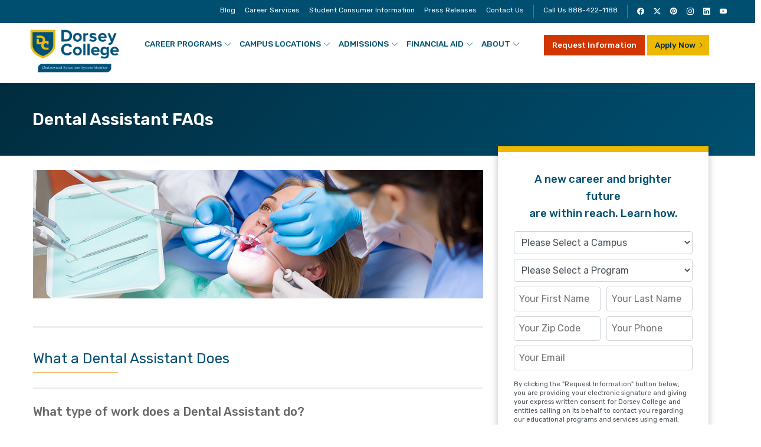

--- FILE ---
content_type: text/html; charset=UTF-8
request_url: https://www.dorsey.edu/dental-assistant/dental-assistant-faqs/
body_size: 15721
content:
<!doctype html><html lang="en-US" prefix="og: https://ogp.me/ns#"><head><meta charset="UTF-8"><meta name="viewport" content="width=device-width, initial-scale=1"><link rel="profile" href="https://gmpg.org/xfn/11"><link rel="icon" href="/assets/favicon.ico" type="image/x-icon"/>  <script data-jetpack-boost="ignore" type='text/javascript'>var _vwo_clicks=10;</script> <link rel="preconnect" href="https://dev.visualwebsiteoptimizer.com"/> <script data-jetpack-boost="ignore" type='text/javascript' id='vwoCode'>window._vwo_code||(function(){var w=window,d=document;var account_id=888934,version=2.2,settings_tolerance=2000,library_tolerance=2500,use_existing_jquery=false,platform='web',hide_element='body',hide_element_style='opacity:0 !important;filter:alpha(opacity=0) !important;background:none !important';if(f=!1,v=d.querySelector('#vwoCode'),cc={},-1<d.URL.indexOf('__vwo_disable__')||w._vwo_code)return;try{var e=JSON.parse(localStorage.getItem('_vwo_'+account_id+'_config'));cc=e&&'object'==typeof e?e:{}}catch(e){}function r(t){try{return decodeURIComponent(t)}catch(e){return t}}var s=function(){var e={combination:[],combinationChoose:[],split:[],exclude:[],uuid:null,consent:null,optOut:null},t=d.cookie||'';if(!t)return e;for(var n,i,o=/(?:^|;\s*)(?:(_vis_opt_exp_(\d+)_combi=([^;]*))|(_vis_opt_exp_(\d+)_combi_choose=([^;]*))|(_vis_opt_exp_(\d+)_split=([^:;]*))|(_vis_opt_exp_(\d+)_exclude=[^;]*)|(_vis_opt_out=([^;]*))|(_vwo_global_opt_out=[^;]*)|(_vwo_uuid=([^;]*))|(_vwo_consent=([^;]*)))/g;null!==(n=o.exec(t));)try{n[1]?e.combination.push({id:n[2],value:r(n[3])}):n[4]?e.combinationChoose.push({id:n[5],value:r(n[6])}):n[7]?e.split.push({id:n[8],value:r(n[9])}):n[10]?e.exclude.push({id:n[11]}):n[12]?e.optOut=r(n[13]):n[14]?e.optOut=!0:n[15]?e.uuid=r(n[16]):n[17]&&(i=r(n[18]),e.consent=i&&3<=i.length?i.substring(0,3):null)}catch(e){}return e}();function i(){var e=function(){if(w.VWO&&Array.isArray(w.VWO))for(var e=0;e<w.VWO.length;e++){var t=w.VWO[e];if(Array.isArray(t)&&('setVisitorId'===t[0]||'setSessionId'===t[0]))return!0}return!1}(),t='a='+account_id+'&u='+encodeURIComponent(w._vis_opt_url||d.URL)+'&vn='+version+'&ph=1'+('undefined'!=typeof platform?'&p='+platform:'')+'&st='+w.performance.now();e||((n=function(){var e,t=[],n={},i=w.VWO&&w.VWO.appliedCampaigns||{};for(e in i){var o=i[e]&&i[e].v;o&&(t.push(e+'-'+o+'-1'),n[e]=!0)}if(s&&s.combination)for(var r=0;r<s.combination.length;r++){var a=s.combination[r];n[a.id]||t.push(a.id+'-'+a.value)}return t.join('|')}())&&(t+='&c='+n),(n=function(){var e=[],t={};if(s&&s.combinationChoose)for(var n=0;n<s.combinationChoose.length;n++){var i=s.combinationChoose[n];e.push(i.id+'-'+i.value),t[i.id]=!0}if(s&&s.split)for(var o=0;o<s.split.length;o++)t[(i=s.split[o]).id]||e.push(i.id+'-'+i.value);return e.join('|')}())&&(t+='&cc='+n),(n=function(){var e={},t=[];if(w.VWO&&Array.isArray(w.VWO))for(var n=0;n<w.VWO.length;n++){var i=w.VWO[n];if(Array.isArray(i)&&'setVariation'===i[0]&&i[1]&&Array.isArray(i[1]))for(var o=0;o<i[1].length;o++){var r,a=i[1][o];a&&'object'==typeof a&&(r=a.e,a=a.v,r&&a&&(e[r]=a))}}for(r in e)t.push(r+'-'+e[r]);return t.join('|')}())&&(t+='&sv='+n)),s&&s.optOut&&(t+='&o='+s.optOut);var n=function(){var e=[],t={};if(s&&s.exclude)for(var n=0;n<s.exclude.length;n++){var i=s.exclude[n];t[i.id]||(e.push(i.id),t[i.id]=!0)}return e.join('|')}();return n&&(t+='&e='+n),s&&s.uuid&&(t+='&id='+s.uuid),s&&s.consent&&(t+='&consent='+s.consent),w.name&&-1<w.name.indexOf('_vis_preview')&&(t+='&pM=true'),w.VWO&&w.VWO.ed&&(t+='&ed='+w.VWO.ed),t}code={nonce:v&&v.nonce,use_existing_jquery:function(){return'undefined'!=typeof use_existing_jquery?use_existing_jquery:void 0},library_tolerance:function(){return'undefined'!=typeof library_tolerance?library_tolerance:void 0},settings_tolerance:function(){return cc.sT||settings_tolerance},hide_element_style:function(){return'{'+(cc.hES||hide_element_style)+'}'},hide_element:function(){return performance.getEntriesByName('first-contentful-paint')[0]?'':'string'==typeof cc.hE?cc.hE:hide_element},getVersion:function(){return version},finish:function(e){var t;f||(f=!0,(t=d.getElementById('_vis_opt_path_hides'))&&t.parentNode.removeChild(t),e&&((new Image).src='https://dev.visualwebsiteoptimizer.com/ee.gif?a='+account_id+e))},finished:function(){return f},addScript:function(e){var t=d.createElement('script');t.type='text/javascript',e.src?t.src=e.src:t.text=e.text,v&&t.setAttribute('nonce',v.nonce),d.getElementsByTagName('head')[0].appendChild(t)},load:function(e,t){t=t||{};var n=new XMLHttpRequest;n.open('GET',e,!0),n.withCredentials=!t.dSC,n.responseType=t.responseType||'text',n.onload=function(){if(t.onloadCb)return t.onloadCb(n,e);200===n.status?_vwo_code.addScript({text:n.responseText}):_vwo_code.finish('&e=loading_failure:'+e)},n.onerror=function(){if(t.onerrorCb)return t.onerrorCb(e);_vwo_code.finish('&e=loading_failure:'+e)},n.send()},init:function(){var e,t=this.settings_tolerance();w._vwo_settings_timer=setTimeout(function(){_vwo_code.finish()},t),'body'!==this.hide_element()?(n=d.createElement('style'),e=(t=this.hide_element())?t+this.hide_element_style():'',t=d.getElementsByTagName('head')[0],n.setAttribute('id','_vis_opt_path_hides'),v&&n.setAttribute('nonce',v.nonce),n.setAttribute('type','text/css'),n.styleSheet?n.styleSheet.cssText=e:n.appendChild(d.createTextNode(e)),t.appendChild(n)):(n=d.getElementsByTagName('head')[0],(e=d.createElement('div')).style.cssText='z-index: 2147483647 !important;position: fixed !important;left: 0 !important;top: 0 !important;width: 100% !important;height: 100% !important;background: white !important;',e.setAttribute('id','_vis_opt_path_hides'),e.classList.add('_vis_hide_layer'),n.parentNode.insertBefore(e,n.nextSibling));var n='https://dev.visualwebsiteoptimizer.com/j.php?'+i();-1!==w.location.search.indexOf('_vwo_xhr')?this.addScript({src:n}):this.load(n+'&x=true',{l:1})}};w._vwo_code=code;code.init();})();</script> <link media="all" href='//www.dorsey.edu/wp-content/cache/wpfc-minified/76wrxtrp/but68.css' rel="stylesheet"><title>Dental Assistant FAQs | Dorsey College, MI | Dental Assistant Training</title><meta name="description" content="Want to know more about Dental Assistant training, Dental Assistant job, and how to become a Dental Assistant? Check out our FAQ page to learn more."/><meta name="robots" content="follow, index, max-snippet:-1, max-video-preview:-1, max-image-preview:large"/><link rel="canonical" href="https://www.dorsey.edu/dental-assistant/dental-assistant-faqs/"/><meta property="og:locale" content="en_US"/><meta property="og:type" content="article"/><meta property="og:title" content="Dental Assistant FAQs | Dorsey College, MI | Dental Assistant Training"/><meta property="og:description" content="Want to know more about Dental Assistant training, Dental Assistant job, and how to become a Dental Assistant? Check out our FAQ page to learn more."/><meta property="og:url" content="https://www.dorsey.edu/dental-assistant/dental-assistant-faqs/"/><meta property="og:site_name" content="Dorsey"/><meta property="og:updated_time" content="2023-07-05T09:27:59-05:00"/><meta property="og:image" content="https://www.dorsey.edu/wp-content/uploads/2018/08/dental-assistant.png"/><meta property="og:image:secure_url" content="https://www.dorsey.edu/wp-content/uploads/2018/08/dental-assistant.png"/><meta property="og:image:width" content="1400"/><meta property="og:image:height" content="400"/><meta property="og:image:alt" content="Dental Assistant working on a patient."/><meta property="og:image:type" content="image/png"/><meta property="article:published_time" content="2018-09-01T00:10:46-05:00"/><meta property="article:modified_time" content="2023-07-05T09:27:59-05:00"/><meta name="twitter:card" content="summary_large_image"/><meta name="twitter:title" content="Dental Assistant FAQs | Dorsey College, MI | Dental Assistant Training"/><meta name="twitter:description" content="Want to know more about Dental Assistant training, Dental Assistant job, and how to become a Dental Assistant? Check out our FAQ page to learn more."/><meta name="twitter:image" content="https://www.dorsey.edu/wp-content/uploads/2018/08/dental-assistant.png"/><meta name="twitter:label1" content="Time to read"/><meta name="twitter:data1" content="Less than a minute"/> <script type="application/ld+json" class="rank-math-schema">{"@context":"https://schema.org","@graph":[{"@type":"Organization","@id":"https://www.dorsey.edu/#organization","name":"Dorsey College","url":"https://www.dorsey.edu","logo":{"@type":"ImageObject","@id":"https://www.dorsey.edu/#logo","url":"https://www.dorsey.edu/wp-content/uploads/2021/05/dorsey_college.png","contentUrl":"https://www.dorsey.edu/wp-content/uploads/2021/05/dorsey_college.png","caption":"Dorsey College","inLanguage":"en-US","width":"594","height":"200"}},{"@type":"WebSite","@id":"https://www.dorsey.edu/#website","url":"https://www.dorsey.edu","name":"Dorsey College","publisher":{"@id":"https://www.dorsey.edu/#organization"},"inLanguage":"en-US"},{"@type":"ImageObject","@id":"https://www.dorsey.edu/wp-content/uploads/2018/08/dental-assistant.png","url":"https://www.dorsey.edu/wp-content/uploads/2018/08/dental-assistant.png","width":"1400","height":"400","caption":"Dental Assistant working on a patient.","inLanguage":"en-US"},{"@type":"WebPage","@id":"https://www.dorsey.edu/dental-assistant/dental-assistant-faqs/#webpage","url":"https://www.dorsey.edu/dental-assistant/dental-assistant-faqs/","name":"Dental Assistant FAQs | Dorsey College, MI | Dental Assistant Training","datePublished":"2018-09-01T00:10:46-05:00","dateModified":"2023-07-05T09:27:59-05:00","isPartOf":{"@id":"https://www.dorsey.edu/#website"},"primaryImageOfPage":{"@id":"https://www.dorsey.edu/wp-content/uploads/2018/08/dental-assistant.png"},"inLanguage":"en-US"},{"@type":"Person","@id":"https://www.dorsey.edu/dental-assistant/dental-assistant-faqs/#author","name":"Mars Consulting","image":{"@type":"ImageObject","@id":"https://secure.gravatar.com/avatar/d312f7c6067ce47131cbaf2fcfb5fba14fdad071f0642b3b94cc7abbca244b3c?s=96&amp;d=mm&amp;r=g","url":"https://secure.gravatar.com/avatar/d312f7c6067ce47131cbaf2fcfb5fba14fdad071f0642b3b94cc7abbca244b3c?s=96&amp;d=mm&amp;r=g","caption":"Mars Consulting","inLanguage":"en-US"},"sameAs":["http://marscs.com"],"worksFor":{"@id":"https://www.dorsey.edu/#organization"}},{"@type":"Article","headline":"Dental Assistant FAQs | Dorsey College, MI | Dental Assistant Training","keywords":"dental assistant faq","datePublished":"2018-09-01T00:10:46-05:00","dateModified":"2023-07-05T09:27:59-05:00","author":{"@id":"https://www.dorsey.edu/dental-assistant/dental-assistant-faqs/#author","name":"Mars Consulting"},"publisher":{"@id":"https://www.dorsey.edu/#organization"},"description":"Want to know more about Dental Assistant training, Dental Assistant job, and how to become a Dental Assistant? Check out our FAQ page to learn more.","name":"Dental Assistant FAQs | Dorsey College, MI | Dental Assistant Training","@id":"https://www.dorsey.edu/dental-assistant/dental-assistant-faqs/#richSnippet","isPartOf":{"@id":"https://www.dorsey.edu/dental-assistant/dental-assistant-faqs/#webpage"},"image":{"@id":"https://www.dorsey.edu/wp-content/uploads/2018/08/dental-assistant.png"},"inLanguage":"en-US","mainEntityOfPage":{"@id":"https://www.dorsey.edu/dental-assistant/dental-assistant-faqs/#webpage"}}]}</script> <link rel='dns-prefetch' href='//cdn.jsdelivr.net'/><link rel='stylesheet' id='dorsey-bi-css-css' href='https://cdn.jsdelivr.net/npm/bootstrap-icons@1.13.1/font/bootstrap-icons.min.css?ver=1.0.0' type='text/css' media='all'/> <script src="https://ajax.googleapis.com/ajax/libs/jquery/1.12.4/jquery.min.js"></script> <script type="text/javascript" src="https://www.dorsey.edu/wp-content/themes/dorseycollege/js/jquery.validate.min.js?ver=5.9"></script>  <script>(function(w,d,s,l,i){w[l]=w[l]||[];w[l].push({'gtm.start':new Date().getTime(),event:'gtm.js'});var f=d.getElementsByTagName(s)[0],j=d.createElement(s),dl=l!='dataLayer'?'&l='+l:'';j.async=true;j.src='https://www.googletagmanager.com/gtm.js?id='+i+dl;f.parentNode.insertBefore(j,f);})(window,document,'script','dataLayer','GTM-TK3QB42');</script> </head><body id="dc_body" class="wp-singular page-template page-template-template-faq page-template-template-faq-php page page-id-780 page-child parent-pageid-579 wp-theme-dorseycollege"> <noscript><iframe src="https://www.googletagmanager.com/ns.html?id=GTM-TK3QB42" height="0" width="0" style="display:none;visibility:hidden"></iframe></noscript> <a id="skip-link" class="skip-link screen-reader-text" href="#content">skip to content</a><aside id="mobile-header" class="mobile-header"><div class="mobile-site-logo"><a href="/"><img src="/assets/images/logo.png" alt="Dorsey College"></a></div><div class="mobile-site-cta"><a class="btn btn-orange dorsey-form-call" href="javascript:void(0);">Request Info</a><a class="btn btn-yellow" href="/application-for-admission/">Apply Now</a></div><div class="mobile-site-nav"> <a class="menu-toggle" id="menu-toggle" href="javascript:void(0);" title="Menu"><span class="button-toggle"></span></a></div></aside><div id="mobile-sidebar" class="mobile-sidebar"><div class="search-mobile"><form role="search" method="get" class="search-form" action="/"> <label> <span class="screen-reader-text">Search for:</span> <input type="search" class="search-field" placeholder="Search.." value="" name="s"/></label> <button type="submit" class="search-submit"><span class="sli icon-magnifier"></span> <span class="screen-reader-text">Search</span></button></form></div><nav id="mobile-navigation" class="mobile-navigation" role="navigation" aria-label="Main Menu"></nav></div><header id="main-navbar" class="site-header"><div class="header-top"><div class="row bg-blue"><div class="col-12"><div class="container"><nav id="top-navigation" class="top-navigation" role="navigation"><ul id="menu-top-menu" class="top-menu"><li title="Blog" class="menu-item"><a href="/blog/">Blog</a></li><li title="Career Services" class="menu-item"><a href="/career-services-for-students-and-graduates/">Career Services</a></li><li title="Student Consumer Information" class="menu-item"><a href="/disclosures/">Student Consumer Information</a></li><li title="Student Consumer Information" class="menu-item"><a href="/blog/category/press-release/">Press Releases</a></li><li title="Contact Us" class="menu-item"><a href="/contact-us/">Contact Us</a></li></ul><div class="sep my-2 mx-2"></div><ul id="menu-top-menu-phone"><li title="Call Us" class="menu-item"><a href="tel:+1-888-422-1188">Call Us 888-422-1188</a></li></ul><div class="sep my-2 mx-2"></div><ul id="menu-top-menu-social" class="social-links"><li><a target="_blank" rel="noopener noreferrer" href="https://www.facebook.com/pages/Dorsey-Schools/211764738842363"><i class="bi bi-facebook"></i><span class="screen-reader-text">Facebook</span></a></li><li><a target="_blank" rel="noopener noreferrer" href="https://twitter.com/dorseycollege"><i class="bi bi-twitter-x"></i><span class="screen-reader-text">Twitter</span></a></li><li><a target="_blank" rel="noopener noreferrer" href="https://www.pinterest.com/dorseyschools"><i class="bi bi-pinterest"></i><span class="screen-reader-text">Pintrest</span></a></li><li><a target="_blank" rel="noopener noreferrer" href="https://www.instagram.com/dorseycollege/"><i class="bi bi-instagram"></i><span class="screen-reader-text">Instagram</span></a></li><li><a target="_blank" rel="noopener noreferrer" href="https://www.linkedin.com/company/dorsey-schools---waterford-pontiac"><i class="bi bi-linkedin"></i><span class="screen-reader-text">LinkedIn</span></a></li><li><a target="_blank" rel="noopener noreferrer" href="https://www.youtube.com/channel/UC0nBg07zSKKI7ZusSuTc09A"><i class="bi bi-youtube"></i><span class="screen-reader-text">YouTube</span></a></li></ul></nav></div></div></div><div class="container"><div class="row no-gutters"><div class="col-2"><div class="site-logo"><a href="/"><img src="/assets/images/dorsey_college.png" alt="Dorsey College"></a></div></div><div class="col-10"><nav id="site-navigation" class="main-navigation" role="navigation" aria-label="Main Menu"><ul id="menu-dorsey-main-menu" class="main-menu"><li id="menu-item-243" class="dc-mm menu-item menu-item-type-custom menu-item-object-custom menu-item-has-children menu-item-243"><a href="/career-programs/">Career Programs</a><ul class="sub-menu"><li class="megamenu-column"><ul><li id="menu-item-664" class="column-divider menu-item menu-item-type-post_type menu-item-object-page menu-item-has-children menu-item-664"><a href="https://www.dorsey.edu/medical-training/">Healthcare</a><ul class="sub-menu"><li id="menu-item-688" class="menu-item menu-item-type-post_type menu-item-object-page menu-item-688"><a href="https://www.dorsey.edu/medical-assistant/">Medical Assistant</a></li><li id="menu-item-674" class="menu-item menu-item-type-post_type menu-item-object-page menu-item-674"><a href="https://www.dorsey.edu/medical-administration-and-billing/">Medical Administration and Billing</a></li><li id="menu-item-12909" class="menu-item menu-item-type-post_type menu-item-object-page menu-item-12909"><a href="https://www.dorsey.edu/medical-laboratory-assistant-program/">Medical Laboratory Assistant</a></li><li id="menu-item-689" class="menu-item menu-item-type-post_type menu-item-object-page menu-item-689"><a href="https://www.dorsey.edu/patient-care-technician/">Patient Care Technician</a></li><li id="menu-item-687" class="menu-item menu-item-type-post_type menu-item-object-page menu-item-687"><a href="https://www.dorsey.edu/pharmacy-technician/">Pharmacy Technician</a></li><li id="menu-item-671" class="menu-item menu-item-type-post_type menu-item-object-page current-page-ancestor menu-item-671"><a href="https://www.dorsey.edu/dental-assistant/">Dental Assistant</a></li><li id="menu-item-673" class="menu-item menu-item-type-post_type menu-item-object-page menu-item-673"><a href="https://www.dorsey.edu/massage-therapy/">Massage Therapy</a></li><li id="menu-item-675" class="menu-item menu-item-type-post_type menu-item-object-page menu-item-675"><a href="https://www.dorsey.edu/dialysis-technician/">Dialysis Patient Care Technician</a></li><li id="menu-item-12780" class="menu-item menu-item-type-post_type menu-item-object-page menu-item-12780"><a href="https://www.dorsey.edu/sterile-processing-technician/">Sterile Processing Technician</a></li><li id="menu-item-12996" class="menu-item menu-item-type-post_type menu-item-object-page menu-item-12996"><a href="https://www.dorsey.edu/radiologic-technologist/">Associate of Applied Science in Radiologic Technology</a></li><li id="menu-item-13619" class="menu-item menu-item-type-post_type menu-item-object-page menu-item-13619"><a href="https://www.dorsey.edu/surgical-technologist/">Associate of Applied Science in Surgical Technology</a></li></ul></li></ul></li><li class="megamenu-column"><ul><li id="menu-item-10450" class="column-divider menu-item menu-item-type-post_type menu-item-object-page menu-item-has-children menu-item-10450"><a href="https://www.dorsey.edu/nursing/">Nursing</a><ul class="sub-menu"><li id="menu-item-10451" class="menu-item menu-item-type-post_type menu-item-object-page menu-item-10451"><a href="https://www.dorsey.edu/registered-nurse/">Associate of Applied Science in Nursing</a></li><li id="menu-item-672" class="menu-item menu-item-type-post_type menu-item-object-page menu-item-672"><a href="https://www.dorsey.edu/practical-nurse/">Practical Nurse</a></li></ul></li><li id="menu-item-663" class="menu-item menu-item-type-post_type menu-item-object-page menu-item-has-children menu-item-663"><a href="https://www.dorsey.edu/dorsey-culinary-academy/">Culinary</a><ul class="sub-menu"><li id="menu-item-7425" class="menu-item menu-item-type-post_type menu-item-object-page menu-item-7425"><a href="https://www.dorsey.edu/baking-and-pastry-arts/">Baking and Pastry Arts</a></li><li id="menu-item-670" class="menu-item menu-item-type-post_type menu-item-object-page menu-item-670"><a href="https://www.dorsey.edu/culinary-arts/">Culinary Arts</a></li></ul></li><li id="menu-item-661" class="menu-item menu-item-type-post_type menu-item-object-page menu-item-has-children menu-item-661"><a href="https://www.dorsey.edu/skilled-trades/">Skilled Trades</a><ul class="sub-menu"><li id="menu-item-665" class="menu-item menu-item-type-post_type menu-item-object-page menu-item-665"><a href="https://www.dorsey.edu/electrical-technician/">Electrical Technician</a></li><li id="menu-item-666" class="menu-item menu-item-type-post_type menu-item-object-page menu-item-666"><a href="https://www.dorsey.edu/hvac/">HVAC Systems Technician</a></li></ul></li></ul></li><li class="megamenu-column"><ul><li id="menu-item-662" class="column-divider menu-item menu-item-type-post_type menu-item-object-page menu-item-has-children menu-item-662"><a href="https://www.dorsey.edu/school-of-beauty/">Beauty</a><ul class="sub-menu"><li id="menu-item-669" class="menu-item menu-item-type-post_type menu-item-object-page menu-item-669"><a href="https://www.dorsey.edu/cosmetology/">Cosmetology</a></li><li id="menu-item-11569" class="menu-item menu-item-type-custom menu-item-object-custom menu-item-11569"><a href="/manicuring/">Manicuring</a></li><li id="menu-item-11570" class="menu-item menu-item-type-custom menu-item-object-custom menu-item-11570"><a href="/esthetician-program/">Esthetician</a></li></ul></li><li id="menu-item-12106" class="menu-item menu-item-type-post_type menu-item-object-page menu-item-has-children menu-item-12106"><a href="https://www.dorsey.edu/ems-programs/">EMS Programs</a><ul class="sub-menu"><li id="menu-item-12104" class="menu-item menu-item-type-post_type menu-item-object-page menu-item-12104"><a href="https://www.dorsey.edu/emt/">Emergency Medical Technician</a></li><li id="menu-item-12102" class="menu-item menu-item-type-post_type menu-item-object-page menu-item-12102"><a href="https://www.dorsey.edu/paramedic/">Paramedic</a></li><li id="menu-item-12691" class="menu-item menu-item-type-post_type menu-item-object-page menu-item-12691"><a href="https://www.dorsey.edu/ems-instructor-coordinator/">Instructor-Coordinator</a></li><li id="menu-item-12123" class="menu-item menu-item-type-post_type menu-item-object-page menu-item-12123"><a href="https://www.dorsey.edu/aha/">American Heart Association Classes</a></li><li id="menu-item-12128" class="menu-item menu-item-type-post_type menu-item-object-page menu-item-12128"><a href="https://www.dorsey.edu/ems-refresher-courses/">EMS Refresher Courses</a></li></ul></li></ul></li><li class="megamenu-column"><ul><li id="menu-item-10439" class="column-divider menu-item menu-item-type-post_type menu-item-object-page menu-item-has-children menu-item-10439"><a href="https://www.dorsey.edu/dsbt/">Dorsey School of Beauty, Taylor</a><ul class="sub-menu"><li id="menu-item-10424" class="menu-item menu-item-type-post_type menu-item-object-page menu-item-10424"><a href="https://www.dorsey.edu/dsbt/programs/cosmetology/">Cosmetology</a></li><li id="menu-item-10423" class="menu-item menu-item-type-post_type menu-item-object-page menu-item-10423"><a href="https://www.dorsey.edu/dsbt/programs/cosmetology-instructor/">Cosmetology Instructor</a></li><li id="menu-item-10425" class="menu-item menu-item-type-post_type menu-item-object-page menu-item-10425"><a href="https://www.dorsey.edu/dsbt/programs/esthetician/">Esthetician</a></li><li id="menu-item-10426" class="menu-item menu-item-type-post_type menu-item-object-page menu-item-10426"><a href="https://www.dorsey.edu/dsbt/programs/manicuring/">Manicuring</a></li></ul></li></ul></li></ul></li><li id="menu-item-244" class="dc-mm menu-item menu-item-type-custom menu-item-object-custom menu-item-has-children menu-item-244"><a href="/campus-locations/">Campus Locations</a><ul class="sub-menu"><li class="megamenu-column"><ul><li id="menu-item-11040" class="menu-item menu-item-type-custom menu-item-object-custom menu-item-has-children menu-item-11040"><a href="/campus-locations/">Dorsey College</a><ul class="sub-menu"><li id="menu-item-679" class="column-divider menu-item menu-item-type-post_type menu-item-object-page menu-item-679"><a href="https://www.dorsey.edu/madison-heights-campus/">Madison Heights <small>(Main Campus)</small></a></li><li id="menu-item-678" class="menu-item menu-item-type-post_type menu-item-object-page menu-item-678"><a href="https://www.dorsey.edu/dearborn-campus/">Dearborn</a></li><li id="menu-item-13694" class="menu-item menu-item-type-post_type menu-item-object-page menu-item-13694"><a href="https://www.dorsey.edu/grand-rapids/">Grand Rapids</a></li><li id="menu-item-681" class="menu-item menu-item-type-post_type menu-item-object-page menu-item-681"><a href="https://www.dorsey.edu/roseville-campus/">Roseville</a></li><li id="menu-item-686" class="menu-item menu-item-type-post_type menu-item-object-page menu-item-686"><a href="https://www.dorsey.edu/saginaw-campus/">Saginaw</a></li><li id="menu-item-684" class="menu-item menu-item-type-post_type menu-item-object-page menu-item-684"><a href="https://www.dorsey.edu/wayne-campus/">Wayne</a></li><li id="menu-item-7378" class="menu-item menu-item-type-post_type menu-item-object-page menu-item-7378"><a href="https://www.dorsey.edu/woodhaven-campus/">Woodhaven</a></li></ul></li></ul></li><li class="megamenu-column"><ul><li id="menu-item-12212" class="column-divider menu-item menu-item-type-custom menu-item-object-custom menu-item-has-children menu-item-12212"><a href="/campus-locations/">Other Schools</a><ul class="sub-menu"><li id="menu-item-677" class="menu-item menu-item-type-post_type menu-item-object-page menu-item-677"><a href="https://www.dorsey.edu/dsbt/taylor-campus/">Dorsey School of Beauty, Taylor <small>(NACCAS Accredited, Main Campus)</small></a></li><li id="menu-item-830" class="menu-item menu-item-type-post_type menu-item-object-page menu-item-830"><a href="https://www.dorsey.edu/training-direct/">Training Direct</a></li></ul></li></ul></li></ul></li><li id="menu-item-245" class="menu-item menu-item-type-custom menu-item-object-custom menu-item-has-children menu-item-245"><a href="/admissions-information/">Admissions</a><ul class="sub-menu"><li id="menu-item-260" class="menu-item menu-item-type-post_type menu-item-object-page menu-item-260"><a href="https://www.dorsey.edu/admissions-information/">Admissions Information</a></li><li id="menu-item-261" class="menu-item menu-item-type-post_type menu-item-object-page menu-item-261"><a href="https://www.dorsey.edu/application-for-admission/">Application for Admission</a></li><li id="menu-item-262" class="menu-item menu-item-type-post_type menu-item-object-page menu-item-262"><a href="https://www.dorsey.edu/catalog/">Catalog</a></li><li id="menu-item-8926" class="menu-item menu-item-type-post_type menu-item-object-page menu-item-8926"><a href="https://www.dorsey.edu/refer-a-friend/">Refer a Friend to Dorsey College</a></li></ul></li><li id="menu-item-246" class="menu-item menu-item-type-custom menu-item-object-custom menu-item-has-children menu-item-246"><a href="/financial-aid-information/">Financial Aid</a><ul class="sub-menu"><li id="menu-item-257" class="menu-item menu-item-type-post_type menu-item-object-page menu-item-257"><a href="https://www.dorsey.edu/financial-aid-news-and-updates/">Financial Aid News and Updates</a></li><li id="menu-item-256" class="menu-item menu-item-type-post_type menu-item-object-page menu-item-256"><a href="https://www.dorsey.edu/financial-aid-information/">Financial Aid Information</a></li><li id="menu-item-258" class="menu-item menu-item-type-post_type menu-item-object-page menu-item-258"><a href="https://www.dorsey.edu/highlights-scholarships-and-grants/">Highlights Scholarships and Grants</a></li><li id="menu-item-259" class="menu-item menu-item-type-post_type menu-item-object-page menu-item-259"><a href="https://www.dorsey.edu/disclosures/">Student Consumer Information</a></li></ul></li><li id="menu-item-248" class="menu-item menu-item-type-custom menu-item-object-custom menu-item-has-children menu-item-248"><a href="/about-us/">About</a><ul class="sub-menu"><li id="menu-item-249" class="menu-item menu-item-type-post_type menu-item-object-page menu-item-249"><a href="https://www.dorsey.edu/about-us/">Mission</a></li><li id="menu-item-15794" class="menu-item menu-item-type-post_type menu-item-object-page menu-item-15794"><a href="https://www.dorsey.edu/history/">History</a></li><li id="menu-item-250" class="menu-item menu-item-type-post_type menu-item-object-page menu-item-250"><a href="https://www.dorsey.edu/accreditation/">Accreditation</a></li><li id="menu-item-251" class="menu-item menu-item-type-post_type menu-item-object-page menu-item-251"><a href="https://www.dorsey.edu/policies-and-plans/">Policies, Plans, and Title IX</a></li><li id="menu-item-15576" class="menu-item menu-item-type-post_type menu-item-object-page menu-item-15576"><a href="https://www.dorsey.edu/les/">About Lindenwood Education System</a></li><li id="menu-item-16223" class="menu-item menu-item-type-post_type menu-item-object-page menu-item-16223"><a href="https://www.dorsey.edu/success-stories/">Success Stories</a></li><li id="menu-item-253" class="menu-item menu-item-type-post_type menu-item-object-page menu-item-253"><a href="https://www.dorsey.edu/dorsey-difference/">Dorsey Difference</a></li><li id="menu-item-254" class="menu-item menu-item-type-post_type menu-item-object-page menu-item-254"><a href="https://www.dorsey.edu/employment-opportunities/">Employment Opportunities</a></li><li id="menu-item-255" class="menu-item menu-item-type-post_type menu-item-object-page menu-item-255"><a href="https://www.dorsey.edu/weather-closing-info/">Weather Closing Info</a></li><li id="menu-item-6483" class="menu-item menu-item-type-custom menu-item-object-custom menu-item-has-children menu-item-6483"><a href="#">Services</a><ul class="sub-menu"><li id="menu-item-6484" class="menu-item menu-item-type-post_type menu-item-object-page menu-item-6484"><a href="https://www.dorsey.edu/catering-services/">Catering Services</a></li><li id="menu-item-6485" class="menu-item menu-item-type-post_type menu-item-object-page menu-item-6485"><a href="https://www.dorsey.edu/salon-services/">Salon Services</a></li><li id="menu-item-6486" class="menu-item menu-item-type-post_type menu-item-object-page menu-item-6486"><a href="https://www.dorsey.edu/massage-services/">Massage Services</a></li></ul></li></ul></li></ul><div class="header-cta "> <a title="Request Information" class="btn btn-orange dorsey-form-call" href="javascript:void(0);">Request Information</a> <a title="Online Application" class="btn btn-yellow btn-arrow" href="/application-for-admission/">Apply Now</a></div></nav></div></div></div></div></header><div class="banner-header"><div class="container"><div class="col-12"><h1 class="entry-title">Dental Assistant FAQs</h1></div></div></div><div id="content" class="site-content"><div class="container"><div id="primary" class="content-area order-sm-last"><div class="page-hero"> <img class="img-fluid" src="https://www.dorsey.edu/wp-content/uploads/2018/08/dental-assistant.png" alt="Dental Assistant working on a patient. "/></div><main id="main" class="site-main" role="main"><hr><h2>What a Dental Assistant Does</h2><hr><h3>What type of work does a Dental Assistant do?</h3><p>Dental Assistants perform a variety of duties including (but not limited to) preparing patients, sterilize or disinfect instruments, prepare materials, assist dentists during procedures, record treatment information for patients, take and record medical and dental histories along with vital signs of patients, and perform various administrative functions in the dental office such as scheduling appointments, preparing bills, and maintaining records.</p><hr><h3>Where do Dental Assistants work?</h3><p>Just about all Dental Assistants work in a Dentist’s office, under the supervision of a Dentist. They may also work closely with other members of the Dental Healthcare team, such as Dental Hygienists.</p><hr><h3>Will I be able to find a job?</h3><p>It’s important to note that no school can guarantee employment. Here at Dorsey College, we offer career services assistance to all completers of the Dental Assistant program, however, job placement is not guaranteed by Dorsey College. You can learn more about the assistance our Career Services team offers by visiting our <a href="/career-services-for-students-and-graduates/" target="_blank" rel="noopener noreferrer">Career Services for Students and Graduates page</a>.</p><hr><h3>How much can I expect to make as a Dental Assistant?</h3><p>Here are some helpful websites that will allow you to view information on Wages &amp; Employment trends:</p><ul><li><a href="http://milmi.org/?PAGEID=67&amp;SUBID=124" target="_blank" rel="noopener noreferrer nofollow">Michigan Occupational Wage Information</a> (The SOC for Dental Assistants is 31-9091)</li><li><a href="http://www.onetonline.org/link/summary/31-9091.00" target="_blank" rel="noopener noreferrer nofollow">O*NET Online</a> (Scroll down to Wages &amp; Employment Trends to view helpful info on National/State trends)</li></ul><hr><h3>Are there other jobs I may be able to obtain as a Dental Assistant?</h3><p>When looking at any position, it’s important to evaluate the duties of the position along with the required skills and knowledge to determine if a candidate may meet the requirements set forth by the employer. In addition, some states require Dental Assistants to be certified in order to obtain gainful employment, so it is important to know the requirements of the state in which you wish to work, as the positions above may require a candidate to obtain certification prior to obtaining employment.</p><hr><h3>How is a Dental Assistant different from other dental healthcare professionals?</h3><p>Dental Assistants typically work on the front lines in Dentists’ offices assisting dentists in providing patient care as well as performing various administrative tasks in a Dentist’s office. It’s important to note that Dental Assistants are not the same as Dental Hygienists, who typically are able to perform a wider variety of tasks in a Dental office, due to the fact that they have obtained more training to become a Hygienist and are required to obtain licensure in order to obtain employment as a Dental Hygienist.</p><hr><h3>Are there other career opportunities for Dental Assistants?</h3><p>Some may choose to use a career as a Dental Assistant as an entryway into the dental field. It would not be uncommon for a Dental Assistant to work in the field to gain experience and later go back to school to further their education and/or strengthen their credentials.</p><div class="request_info_box bg-blue-g"><div class="row no-gutters"><div class="col-md-8 col-xs-12"><div class="header white">Ready to make a change? Take the first step!</div><span class="muted">Requesting information requires no obligation or commitments.</span></div><div class="col-md-4 col-xs-12"><a class="dorsey-form-call btn btn-yellow btn-large btn-block" href="javascript:void(0);">Request Information</a></div></div></div><hr><h2>Becoming a Dental Assistant</h2><hr><h3>How might I determine if this is a good career choice for me?</h3><p>In choosing any career, it’s important that someone look at a variety of factors, some of which include:</p><ul><li>Can I see myself doing the work that this position/occupation performs and am I going to be happy performing those tasks in that type of work setting?</li><li>Do I have the skills/traits/characteristics that one may need to be successful in a position like this?</li><li>How is the employment outlook/trends for this position?</li></ul><hr><h3>I have no background or experience in dental healthcare – can I really do this?</h3><p>You can! Many Dental Assistants have little to no dental healthcare experience prior to beginning their training. That’s why it’s very important for someone interested in becoming a Dental Assistant to evaluate their school and training options closely.</p><hr><h3>What type of training is needed?</h3><p>Dental Assistants typically attend a post-secondary school or institution to obtain training. Many of these programs lead to a certificate or a diploma and typically take one year to complete. Some programs may take up to two years to complete. Some states may have specific requirements in place for Dental Assistants as well. It’s also important to note that since Dental Assistants work very closely with patients in the actual occupational setting, it can be advantageous to a student to choose a program that has a strong hands-on component so they can “learn by doing.”</p><hr><h3>How long do I have to go to school?</h3><p>Many Dental Assistant programs can be completed in a year or less. In choosing a program, it’s important for someone to evaluate the training that is included so they can ensure they are receiving the training they need (and want) prior to entering the field as a Dental Assistant.</p><hr><h3>What are important characteristics for Dental Assistants to have?</h3><p>While this isn’t a full list of important characteristics, Dental Assistants should have good interpersonal skills, listening skills, organizational skills, and be detail-oriented. If you’re lacking in one or more of these areas, it doesn’t necessarily mean you wouldn’t be a good Dental Assistant, and it may be an area you wish to focus on as part of your training.</p><hr><h3>Is Certification/Licensure required to obtain employment as a Dental Assistant?</h3><p>It’s always important to check if the State in which you want to work has specific requirements for Dental Assistants to obtain employment. It is not required that Dental Assistants be certified/licensed in order to obtain employment in the State of Michigan, however, some employers may set this requirement for candidates they wish to hire. Furthermore, there are benefits to becoming a Certified Dental Assistant, and certification may strengthen a candidate’s prospects during their search for employment. In order to assist our graduates, Dorsey College will pay the cost one time for dental assistant program  graduates to challenge the Radiation Health and Safety (RHS) and the Infection Control (ICE) certification exams, which are two components of the Dental Assisting National Board (DANB) Certified Dental Assistant (CDA) exam, contingent upon the graduate meeting Dorsey College’s exam preparation requirements.</p><p>NOTE: The Michigan Department of Licensing and Regulatory Affairs and the Michigan Board of Dentistry are responsible for the licensing of individuals who want to practice dentistry, dental hygiene and advanced levels of dental assisting.  Students attending a dental assisting program offered by a private college that is not accredited by the American Dental Association are not eligible for licensure in the State of Michigan. Dorsey College is classified as a private college and is not accredited by the American Dental Association’s Commission on Dental Accreditation; graduates of this program are not eligible for licensure as a Registered Dental Assistant in Michigan.  However, graduates of this program may challenge a certification exam offered by the Dental Assisting National Board, Inc. after completing 3,500 hours of dental work experience. Dorsey’s Dental Assistant Program includes the opportunity to sit for the Radiation Health and Safety (RHS) and the Infection Control (ICE) certification exams, which are two components of the Dental Assisting national Board (“DANB”) Certified Dental Assistant (“CDA”) exam. Graduates of this program may complete the third exam component necessary for DANB’s CDA credential, which is challenged after completing “a minimum of 3,500 hours’ work experience as a dental assistant, accrued over a period of at least two years (24 months, if employed fulltime) to a maximum of four years (48 months, if employed part-time) which employment must be verified by a licensed dentist.”</p><div class="request_info_box bg-blue-g"><div class="row no-gutters"><div class="col-md-8 col-xs-12"><div class="header white">Ready to make a change? Take the first step!</div><span class="muted">Requesting information requires no obligation or commitments.</span></div><div class="col-md-4 col-xs-12"><a class="dorsey-form-call btn btn-yellow btn-large btn-block" href="javascript:void(0);">Request Information</a></div></div></div><hr><h2><a href="/dental-assistant/">The Dorsey College Dental Assistant program</a></h2><hr><h3>What will be covered in the program?</h3><p>The Dorsey College <a href="/dental-assistant/">Dental Assistant program</a> offers instruction in both a classroom setting as well as a hands-on environment by way of the lab at Dorsey College in addition to an externship that will take place during the final module of training. Students enrolled in the Dental Assistant program will be exposed to a variety of topics including (but not limited to):</p><ul><li>Business Communications</li><li>Infection Control in Dentistry</li><li>Dental Anatomy, Morphology, and Dentitions</li><li>Oral Health and Prevention of Dental Disease</li><li>Dental Materials</li><li>Administrative Dental Office Procedures</li><li>Introduction to Radiography*</li><li>Perform Vital Signs, CPR, and Dental Pharmacology</li><li>Introduction to Chair-side Assisting responsibilities</li><li>Introduction to Procedures of Prosthodontics, Dental Implants, and Endodontics</li><li>Exploration of Dental Specialties such as Pediatric Dentistry, Oral and Maxillofacial Surgery, Orthodontics, Coronal Polishing, and Dental Sealants</li><li>Handling and Transferring Dental Instruments</li><li>And more…!</li></ul><hr><h3>Is your program hands-on?</h3><p>Yes! Students will have opportunities to practice the skills they are learning in both the labs on campus at Dorsey College as well as during their externship.</p><hr><h3>What’s the externship and why is that important?</h3><p>The externship will take place during the last module of training and will provide students with an opportunity to apply skills they have learned throughout their training in an actual occupational setting.</p><hr><h3>How long is the program?</h3><p>The Dorsey College Dental Assistant program is designed to be completed in just one year.</p><hr><h3>Who are the instructors?</h3><p>Our instructors are caring individuals that possess experience and expertise in their respective field. Our instructors meet or exceed State of Michigan and accreditation criteria, guidelines, and qualifications. It’s not uncommon for students of Dorsey College to see their instructors as their coach and mentor throughout their studies.</p><hr><h3>Why should I choose Dorsey College over another school?</h3><p>Students choose Dorsey College over other Career Training Schools for a variety of reasons. You can learn more by visiting <a href="/dorsey-difference/" target="_blank" rel="noopener noreferrer">The Dorsey Difference</a> page.</p><hr><h3>Which Dorsey College campuses offer the Dental Assistant program?</h3><p>The Dental Assistant program is offered at the following Dorsey College campus locations:</p><ul><li><a href="/dearborn-campus/">Dearborn, MI</a>  (A branch campus of Madison Heights)</li><li><a href="/roseville-campus/">Roseville, MI</a>  (A branch campus of Madison Heights)</li><li><a href="/woodhaven-campus/">Woodhaven, MI</a>  (A branch campus of Madison Heights)</li></ul><hr><h3>How do I enroll?</h3><p>If you’re interested in enrolling in the Dental Assistant program at Dorsey College, the first step you should take is meeting with one of our Admissions Representatives. You can read more about our Admissions process on our <a href="/admissions-information/" target="_blank" rel="noopener noreferrer">Admissions information page</a>.</p><hr><h3>Does your program include certification?</h3><p>While actual certification is not included in the curriculum of the Dorsey College Dental Assistant program, graduates may go on to challenge applicable certification exams. For those who wish to challenge a certification exam, Dorsey College will pay the cost one time for dental assistant program  graduates to challenge the Radiation Health and Safety (RHS) and the Infection Control (ICE) certification exams, which are two components of the Dental Assisting National Board (DANB) Certified Dental Assistant (CDA) exam, contingent upon the graduate meeting Dorsey College’s exam preparation requirements.</p><hr><h3>Will your program prepare me for certification?</h3><p>The Dorsey College Dental Assistant program is designed to prepare students to go on to challenge the Radiation Health and Safety (RHS) and the Infection Control (ICE) certification exams, which are two components of the Dental Assisting National Board (DANB) Certified Dental Assistant (“CDA”) exam. Professional certifications enhance the prospect of ultimately securing and maintaining employment, therefore, Dorsey College Dental Assistant program graduates are encouraged to sit for applicable certification exams. Graduates of the Dorsey College&#8217;s Dental Assistant program may complete the third exam component necessary for DANB’s CDA credential, which is challenged after completing “a minimum of 3500 hours’ of work experience as a dental assistant, accrued over a period of at least two years (24 months, if employed full-time) to a maximum of four years (48-months, if employed part-time) which employment must be verified by a licensed dentist.”</p><hr><h3>Is your school accredited?</h3><p>Yes, you can read more by visiting our <a href="/accreditation/">Accreditation</a> page.</p><hr><h3>What is the tuition and fees for the program?</h3><p>The current tuition and fees for the Dorsey College Dental Assistant program can be accessed by <a href="/disclosures/" target="_blank" rel="noopener noreferrer">clicking here</a>.</p><hr><h3>What is included in my tuition?</h3><p>In addition to program instruction, tuition includes books, a set of scrubs, and an electronic device.</p><hr><h3>Is Financial Aid available?</h3><p>Financial Aid is available to those who qualify. For additional information on Financial Aid and Tuition Assistance, we would encourage you to visit our <a href="/financial-aid-information/" target="_blank" rel="noopener noreferrer">Financial Aid Information page</a>.</p><hr><h3>Can you help me find a job after graduation?</h3><p>Dorsey College offers Career Services assistance to all program completers, however, job placement is not guaranteed by Dorsey College. You can learn more about the assistance our Career Services team offers by visiting our <a href="/career-services-for-students-and-graduates/" target="_blank" rel="noopener noreferrer">Career Services for Students and Graduates page</a>.</p><div class="request_info_box bg-blue-g"><div class="row no-gutters"><div class="col-md-8 col-xs-12"><div class="header white">Ready to make a change? Take the first step!</div><span class="muted">Requesting information requires no obligation or commitments.</span></div><div class="col-md-4 col-xs-12"><a class="dorsey-form-call btn btn-yellow btn-large btn-block" href="javascript:void(0);">Request Information</a></div></div></div><hr><h2>Additional Information</h2> <a class="selflink" name="additional_information"></a><p>For your reference, we’ve included the links below of several very helpful websites where you can learn more about Dental Assistants, info pertaining to jobs as a Dental Assistant, the work Dental Assistants do, etc.:</p><p>Michigan Occupational Wage Information: <a href="http://milmi.org/?PAGEID=67&amp;SUBID=124" target="_blank" rel="noopener noreferrer nofollow">http://milmi.org/?PAGEID=67&amp;SUBID=124</a></p><p>O*Net Online: <a href="http://www.onetonline.org/link/summary/31-9091.00" target="_blank" rel="noopener noreferrer nofollow">http://www.onetonline.org/link/summary/31-9091.00</a></p><p>*DA114, the course that covers Introduction to Radiology, follows the Michigan Dental Association approved radiography training program.</p> <input type="hidden" id="program_opt_val" value="dental-assistant"></main></div><aside id="secondary" class="sidebar order-sm-first" role="complementary"><div class="form-wrapper p-3 box-shadow border-top border-top-yellow"><div class="header">A new career and brighter future</div><div class="header_s">are within reach. Learn how.</div><form method="post" id="dorseyform" name="dorseyform" class="dorseyform dorseyformvalidation" action="/assets/forms/dorsey.php?strkey=604465637"><div id="returnmessage"></div><fieldset><div class="row"><div class="col-sm-12"> <select id="dorseyformlocations" name="dorseyformlocations" tabindex="1" aria-required="true" aria-invalid="false"><option value="">Please Select a Campus</option><option value="dorsey-madison-heights">Dorsey College - Madison Heights</option><option value="dorsey-dearborn">Dorsey College - Dearborn</option><option value="dorsey-grand-rapids">Dorsey College - Grand Rapids</option><option value="dorsey-roseville">Dorsey College - Roseville</option><option value="dorsey-saginaw">Dorsey College - Saginaw</option><option value="dorsey-wayne-westland">Dorsey College - Wayne</option><option value="dorsey-southgate">Dorsey College - Woodhaven</option> </select></div></div><div class="row"><div class="col-sm-12"> <select id="dorseyformprograms" name="dorseyformprograms" tabindex="1" aria-required="true" aria-invalid="false"><option value="">Please Select a Program</option> </select></div></div><div class="row"><div class="col-md-6 col-sm-12"><input type="text" id="firstName" name="firstName" placeholder="Your First Name"/></div><div class="col-md-6 col-sm-12"><input type="text" id="lastName" name="lastName" placeholder="Your Last Name"/></div></div><div class="row"><div class="col-md-6 col-sm-12"><input pattern="\d*" type="text" class="zipCode_us" id="zipCode" name="zipCode" placeholder="Your Zip Code"/></div><div class="col-md-6 col-sm-12"><input class="phone_us" pattern="\d*" type="text" id="phone" name="phone" placeholder="Your Phone"/></div></div><div class="row"><div class="col-sm-12"><input type="email" id="email" name="email" placeholder="Your Email"/></div></div><div class="row"><div class="col-sm-12"><div class="small my-2">By clicking the "Request Information" button below, you are providing your electronic signature and giving your express written consent for Dorsey College and entities calling on its behalf to contact you regarding our educational programs and services using email, telephone or text - including our use of automated technology and prerecorded and/or artificial voice messages - for calls and periodic texts to the wireless number you provided above. Message and data rates may apply. This consent is not required to purchase goods or services and you may always email us directly, including to opt out, at <a href="mailto:OptOut@dorsey.edu">OptOut@dorsey.edu</a>.</div> <button class="btn btn-orange btn-block" type="submit">Request Information</button></div></div> <input type="hidden" name="utm_medium" id="utm_medium" value=""/> <input type="hidden" name="isTest" id="isTest" value=""/> <input type="hidden" name="emsdmt_referrerUrl" id="emsdmt_referrerUrl"> <input type="hidden" name="emsdmt_leadFormUrl" id="emsdmt_leadFormUrl"> <input type="hidden" name="emsdmt_trackingDevice" id="emsdmt_trackingDevice"> <input type="hidden" name="emsdmt_trackingURL" id="emsdmt_trackingURL"> <input type="hidden" name="emsdmt_trackingIsBranded" id="emsdmt_trackingIsBranded"> <input type="hidden" name="emsdmt_trackingCampaign" id="emsdmt_trackingCampaign"> <input type="hidden" name="emsdmt_trackingContentId" id="emsdmt_trackingContentId"> <input type="hidden" name="emsdmt_trackingMatchType" id="emsdmt_trackingMatchType"> <input type="hidden" name="emsdmt_trackingMedium" id="emsdmt_trackingMedium"> <input type="hidden" name="emsdmt_trackingSource" id="emsdmt_trackingSource"> <input type="hidden" name="emsdmt_trackingKeyword" id="emsdmt_trackingKeyword"> <input type="hidden" name="emsdmt_acquisioTrackingID" id="emsdmt_acquisioTrackingID"> <input type="hidden" name="compkey" id="compkey" value="604465637"/></form></div></aside></div></div><div id="sticky-stopper" class="sticky-stopper"></div><footer id="colophon" class="site-footer" role="contentinfo"><div class="footer-cta bg-blue-g py-3"><div class="container"><div class="row"><div class="col-md-6 col-sm-12"><h1 class="white">Ready to make a change? Take the first step!</h1><p class="muted">Requesting information requires no obligation or commitments.</p></div><div class="col-md-6 col-sm-12 py-2 xl-right"><a class="btn btn-orange btn-large dorsey-form-call" href="javascript:void(0);">Request Information</a> <span class="sep px-2">or</span> <a class="btn btn-yellow btn-arrow btn-large" href="/application-for-admission/">Apply Now</a></div></div></div></div><div class="footer"><div class="container"><div class="row"><div class="col-md-2 col-sm-12"><img src="/assets/images/seal.png" class="logo" alt="Dorsey College"></div><div class="col-md-3 col-sm-12"><h4>Campus Locations</h4><h5>Dorsey College</h5><ul class="footer-navigation"><li><a href="/madison-heights-campus/">Madison Heights <small>(Main Campus)</small></a></li><li><a href="/dearborn-campus/">Dearborn</a></li><li><a href="/grand-rapids/">Grand Rapids</a></li><li><a href="/roseville-campus/">Roseville</a></li><li><a href="/saginaw-campus/">Saginaw</a></li><li><a href="/wayne-campus/">Wayne</a></li><li><a href="/woodhaven-campus/">Woodhaven</a></li></ul></div><div class="col-md-3 col-sm-12"><h4>Other Schools</h4><h5>Dorsey School of Beauty</h5><ul class="footer-navigation"><li><a href="/dsbt/taylor-campus/">Taylor <small>(Main Campus, Accredited by NACCAS)</small></a></li></ul> <a taget="_blank" class="h5" href="https://www.trainingdirectusa.com/">Training Direct</a></div><div class="col-md-2 col-sm-12"><h4>Career Programs</h4><ul class="footer-navigation"><li><a href="/medical-training/">Medical and Healthcare</a></li><li><a href="/nursing/">Nursing</a></li><li><a href="/dorsey-culinary-academy/">Culinary</a></li><li><a href="/school-of-beauty/">Beauty </a></li><li><a href="/skilled-trades/">Skilled Trades</a></li><li><a href="/ems-programs/">EMS Programs</a></li><li><a href="/dsbt/">Dorsey School of Beauty - Taylor </a></li></ul></div><div class="col-md-2 col-sm-12"><h4>About Dorsey College</h4><ul class="footer-navigation"><li><a href="/admissions-information/">Admissions</a></li><li><a href="/financial-aid-information/">Financial Aid</a></li><li><a href="/career-services-for-students-and-graduates/">Career Services</a></li><li><a href="/contact-us/">Contact Us</a></li><li><a href="/request-a-transcript/">Request a Transcript</a></li><li><a href="/employment-opportunities/">Careers at Dorsey</a></li></ul></div></div><div class="row py-3"><div class="col-12"><p><a href="/disclosures/">For Student Consumer Information, Tuition, Disclosures, and other important information, please click here.</a></p><p>For Title IX information, please <a href="https://www.dorsey.edu/policies-and-plans/">click here</a>.</p><p>Dorsey College is accredited by the Commission of the Council on Occupational Education. This applies to the Madison Heights campus (which serves as the main campus)
and the Dearborn, Grand Rapids, Roseville, Saginaw, Wayne, Woodhaven campuses (which are branch campus locations of Madison Heights).</p><p>Dorsey School of Beauty, a sister school of Dorsey College, is accredited by the National Accrediting Commission of Career Arts and Sciences, Inc., (NACCAS).</p><p>Divisions of Dorsey locations, including Training Direct, do not hold institutional accreditation.</p><p><a href="/accreditation/">Read more about our accreditation by clicking here.</a></p></div></div><div class="row footer-icons"><div class="col-md-6 col-xs-12"><ul class="social-links"><li><a target="_blank" rel="noopener noreferrer nofollow" href="https://www.facebook.com/pages/Dorsey-Schools/211764738842363"><i class="bi bi-facebook"></i><span class="screen-reader-text">Facebook</span></a></li><li><a target="_blank" rel="noopener noreferrer nofollow" href="https://twitter.com/dorseycollege"><i class="bi bi-twitter-x"></i><span class="screen-reader-text">Twitter</span></a></li><li><a target="_blank" rel="noopener noreferrer nofollow" href="https://www.pinterest.com/dorseyschools"><i class="bi bi-pinterest"></i><span class="screen-reader-text">Pintrest</span></a></li><li><a target="_blank" rel="noopener noreferrer nofollow" href="https://www.instagram.com/dorseycollege/"><i class="bi bi-instagram"></i><span class="screen-reader-text">Instagram</span></a></li><li><a target="_blank" rel="noopener noreferrer nofollow" href="https://www.linkedin.com/company/dorsey-schools---waterford-pontiac"><i class="bi bi-linkedin"></i><span class="screen-reader-text">LinkedIn</span></a></li><li><a target="_blank" rel="noopener noreferrer nofollow" href="https://www.youtube.com/channel/UC0nBg07zSKKI7ZusSuTc09A"><i class="bi bi-youtube"></i><span class="screen-reader-text">YouTube</span></a></li></ul></div><div class="col-md-6 col-xs-12 xl-right mt-2"> <a href="https://www.dmca.com/Protection/Status.aspx?ID=aac6b1f0-ab93-4e08-b66e-40f40bae016b" title="DMCA.com Protection Status" class="dmca-badge"> <img src="//images.dmca.com/Badges/_dmca_premi_badge_3.png?ID=aac6b1f0-ab93-4e08-b66e-40f40bae016b" alt="DMCA.com Protection Status"></a> <script src="//images.dmca.com/Badges/DMCABadgeHelper.min.js"></script> </div></div></div></div><div class="footer-copy"><div class="container"><div class="row"><div class="col-md-6 col-sm-12"><div class="footer-navigation-inline"><ul class="footer-menu"><li class="menu-item"><a rel="noopener noreferrer nofollow" href="https://mvic.sos.state.mi.us/">Voter Registration</a></li><li class="menu-item"><a href="/sitemap">Sitemap</a></li><li class="menu-item"><a href="/privacy-policy/">Privacy Policy</a></li></ul></div></div><div class="col-md-6 col-sm-12  xl-right">&copy; 2026 Dorsey College. All Rights Reserved.</div></div></div></div></footer><div class="mobile-footer"><a class="btn btn-block" href="tel:1-888-422-1188" rel="call"><img class="phone-icon" src="/assets/icons/phone.svg"> <span>Call Us Today</span> 888-422-1188</a></div><div class="apply-popup" id="apply-popup"><div class="popup-inner"><div class="container"><div class="apply-form-area"><div id="close-popup" class="close-apply"> close <span class="icon-close"></span></div><div class="apply-form"><div class="header">A new career and brighter future</div><div class="header_s">are within reach. Learn how.</div><form method="post" id="dorseyformpopup" name="dorseyformpopup" class="dorseyformpopup dorseyformvalidation" action="/assets/forms/dorsey.php?strkey=866764223"><div id="returnmessage"></div><fieldset><div class="row"><div class="col-sm-12"> <select id="dorseyformlocations" name="dorseyformlocations" tabindex="1" aria-required="true" aria-invalid="false"><option value="" selected="selected">Please select a campus</option><option value="dorsey-madison-heights">Dorsey College - Madison Heights</option><option value="dorsey-dearborn">Dorsey College - Dearborn</option><option value="dorsey-grand-rapids">Dorsey College - Grand Rapids</option><option value="dorsey-roseville">Dorsey College - Roseville</option><option value="dorsey-saginaw">Dorsey College - Saginaw</option><option value="dorsey-wayne-westland">Dorsey College - Wayne</option><option value="dorsey-southgate">Dorsey College - Woodhaven</option> </select></div></div><div class="row"><div class="col-sm-12"> <select id="dorseyformprograms" name="dorseyformprograms" tabindex="1" aria-required="true" aria-invalid="false"><option value="">Please select a program</option> </select></div></div><div class="row"><div class="col-md-6 col-sm-12"><input type="text" id="firstName" name="firstName" placeholder="Your First Name"/></div><div class="col-md-6 col-sm-12"><input type="text" id="lastName" name="lastName" placeholder="Your Last Name"/></div></div><div class="row"><div class="col-md-6 col-sm-12"><input pattern="\d*" type="text" id="zipCode" class="zipCode_us" name="zipCode" placeholder="Your Zip Code"/></div><div class="col-md-6 col-sm-12"><input class="phone_us" pattern="\d*" type="text" id="phone" name="phone" placeholder="Your Phone"/></div></div><div class="row"><div class="col-sm-12"><input type="email" id="email" name="email" placeholder="Your Email"/></div></div><div class="row"><div class="col-sm-12"><div class="small my-2">By clicking the "Request Information" button below, you are providing your electronic signature and giving your express written consent for Dorsey College and entities calling on its behalf to contact you regarding our educational programs and services using email, telephone or text - including our use of automated technology and prerecorded and/or artificial voice messages - for calls and periodic texts to the wireless number you provided above. Message and data rates may apply. This consent is not required to purchase goods or services and you may always email us directly, including to opt out, at <a href="mailto:OptOut@dorsey.edu">OptOut@dorsey.edu</a>.</div> <button class="btn btn-orange btn-block btn-large" type="submit">Request Information</button></div></div> <input type="hidden" name="utm_medium" id="utm_medium" value=""/> <input type="hidden" name="isTest" id="isTest" value=""/> <input type="hidden" name="emsdmt_referrerUrl" id="emsdmt_referrerUrl"> <input type="hidden" name="emsdmt_leadFormUrl" id="emsdmt_leadFormUrl"> <input type="hidden" name="emsdmt_trackingDevice" id="emsdmt_trackingDevice"> <input type="hidden" name="emsdmt_trackingURL" id="emsdmt_trackingURL"> <input type="hidden" name="emsdmt_trackingIsBranded" id="emsdmt_trackingIsBranded"> <input type="hidden" name="emsdmt_trackingCampaign" id="emsdmt_trackingCampaign"> <input type="hidden" name="emsdmt_trackingContentId" id="emsdmt_trackingContentId"> <input type="hidden" name="emsdmt_trackingMatchType" id="emsdmt_trackingMatchType"> <input type="hidden" name="emsdmt_trackingMedium" id="emsdmt_trackingMedium"> <input type="hidden" name="emsdmt_trackingSource" id="emsdmt_trackingSource"> <input type="hidden" name="emsdmt_trackingKeyword" id="emsdmt_trackingKeyword"> <input type="hidden" name="emsdmt_acquisioTrackingID" id="emsdmt_acquisioTrackingID"> <input type="hidden" name="compkey" id="compkey" value="866764223"/></form></div></div></div></div></div><div id="scroll-up"><a class="scroll-up-top" href="#content"><span class="icon-arrow-up"></span></a></div> <script type="speculationrules">{"prefetch":[{"source":"document","where":{"and":[{"href_matches":"\/*"},{"not":{"href_matches":["\/wp-*.php","\/wp-admin\/*","\/wp-content\/uploads\/*","\/wp-content\/*","\/wp-content\/plugins\/*","\/wp-content\/themes\/dorseycollege\/*","\/*\\?(.+)"]}},{"not":{"selector_matches":"a[rel~=\"nofollow\"]"}},{"not":{"selector_matches":".no-prefetch, .no-prefetch a"}}]},"eagerness":"conservative"}]}</script> <script type="text/javascript" src="https://www.dorsey.edu/wp-includes/js/jquery/jquery.min.js?ver=3.7.1" id="jquery-core-js"></script> <script type="text/javascript" src="https://www.dorsey.edu/wp-includes/js/jquery/jquery-migrate.min.js?ver=3.4.1" id="jquery-migrate-js"></script> <script type="text/javascript" id="wp-video-popup-js-extra">var wpVideoPopupOpts={"pluginUrl":"https:\/\/www.dorsey.edu\/wp-content\/plugins\/wp-video-popup-pro\/"};</script> <script type="text/javascript" src="https://www.dorsey.edu/wp-content/plugins/wp-video-popup-pro/inc/js/wp-video-popup.js?ver=2.9" id="wp-video-popup-js"></script> <script type="text/javascript" src="https://www.dorsey.edu/wp-content/themes/dorseycollege/js/navigation.js?ver=20151215" id="dorsey-navigation-js"></script> <script type="text/javascript" src="https://www.dorsey.edu/wp-content/themes/dorseycollege/js/skip-link-focus-fix.js?ver=20151215" id="dorsey-skip-link-focus-fix-js"></script> <script type="text/javascript" src="https://www.dorsey.edu/wp-content/themes/dorseycollege/js/jquery.sticky.js?ver=6.8.3" id="dorsey-sticky-menu-js"></script> <script type="text/javascript" src="https://www.dorsey.edu/wp-content/themes/dorseycollege/inc/slick/slick.js?ver=6.8.3" id="dorsey-slider-js"></script> <script type="text/javascript" src="https://www.dorsey.edu/wp-content/themes/dorseycollege/js/jquery.validate.min.js?ver=6.8.3" id="dorsey-validation-js-js"></script> <script type="text/javascript" src="https://www.dorsey.edu/wp-content/themes/dorseycollege/js/jquery.mask.js?ver=6.8.3" id="dorsey-mask-js-js"></script> <script type="text/javascript" src="https://www.dorsey.edu/wp-content/themes/dorseycollege/js/main.js?ver=3.5" id="dorsey-js-js"></script> <script type="text/javascript" src="https://www.dorsey.edu/assets/js/ua-parser.js?ver=6.8.3" id="dorsey-ua-parser-js"></script> <script type="text/javascript" src="https://www.dorsey.edu/assets/js/emsdmt.js?ver=6.8.3" id="dorsey-emsdmt-js"></script> <link rel="preconnect" href="https://fonts.gstatic.com"><link href="https://fonts.googleapis.com/css2?family=Rubik:ital,wght@0,300;0,400;0,500;0,600;0,700;0,800;1,300;1,400;1,500;1,600;1,700;1,800&display=swap" rel="stylesheet"></body></html><!-- WP Fastest Cache file was created in 0.213 seconds, on January 20, 2026 @ 10:10 am -->

--- FILE ---
content_type: text/javascript
request_url: https://www.dorsey.edu/assets/js/emsdmt.js?ver=6.8.3
body_size: 1564
content:
var emsdmt=function(uaParser){"use strict";var MODULE_NAME="emsdmt";var QUERY_STRING_KEY_PREFIXES=["etm_","utm_"];var QUERY_STRING_TRACKING_DATA_KEYS=["branded","campaign","content","match","medium","source","term"];var NON_PREFIXED_QUERY_STRING_TRACKING_DATA_KEYS=["trkid"];var SETTABLE_TRACKING_DATA_KEYS=function(){var keys=QUERY_STRING_TRACKING_DATA_KEYS.slice();keys.push(NON_PREFIXED_QUERY_STRING_TRACKING_DATA_KEYS);keys.push("landing");return keys}();var TRACKING_DATA_KEYS=function(){var keys=SETTABLE_TRACKING_DATA_KEYS.slice();keys.push("converting");keys.push("device");keys.push("referrer");return keys}();var TRACKING_DATA_KEY_TO_FIELD_NAME_MAP={branded:"trackingIsBranded",campaign:"trackingCampaign",content:"trackingContentId",converting:"leadFormUrl",device:"trackingDevice",landing:"trackingURL",match:"trackingMatchType",medium:"trackingMedium",referrer:"referrerUrl",source:"trackingSource",term:"trackingKeyword",trkid:"acquisioTrackingID"};var trackingData=new TrackingData({});function init(){initTrackingData();initLeadForms()}function getFormFieldClassByTrackingDataKey(trackingDataKey){return MODULE_NAME+"_"+TRACKING_DATA_KEY_TO_FIELD_NAME_MAP[trackingDataKey]}function getQueryStringTrackingData(){var queryStringTrackingData={};var queryStringData=parseQueryString(window.location.search);for(var i=0,l=QUERY_STRING_TRACKING_DATA_KEYS.length;i<l;i++){var thisTrackingDataKey=QUERY_STRING_TRACKING_DATA_KEYS[i];for(var i2=0,l2=QUERY_STRING_KEY_PREFIXES.length;i2<l2;i2++){var thisQueryStringDataValue=queryStringData[QUERY_STRING_KEY_PREFIXES[i2]+thisTrackingDataKey];if(thisQueryStringDataValue!==undefined){queryStringTrackingData[thisTrackingDataKey]=thisQueryStringDataValue;break}}}for(i=0;i<NON_PREFIXED_QUERY_STRING_TRACKING_DATA_KEYS.length;i++){thisTrackingDataKey=NON_PREFIXED_QUERY_STRING_TRACKING_DATA_KEYS[i];thisQueryStringDataValue=queryStringData[thisTrackingDataKey];if(thisQueryStringDataValue!==undefined){queryStringTrackingData[thisTrackingDataKey]=thisQueryStringDataValue}}return queryStringTrackingData}function initLeadForms(){var formElements=document.querySelectorAll("form");for(var fi=0,fl=formElements.length;fi<fl;fi++){var formElement=formElements[fi];for(var i=0,l=TRACKING_DATA_KEYS.length;i<l;i++){var trackingDataKey=TRACKING_DATA_KEYS[i];var fieldName=TRACKING_DATA_KEY_TO_FIELD_NAME_MAP[trackingDataKey];var className=getFormFieldClassByTrackingDataKey(trackingDataKey);var fieldValue=trackingData.get(trackingDataKey);var inputElement=formElement.getElementsByClassName(className)[0]||formElement.querySelector('input[name="'+fieldName+'"]');if(inputElement){inputElement.setAttribute("value",fieldValue)}}}}function initTrackingData(){var queryStringTrackingData=getQueryStringTrackingData();if(Object.keys(queryStringTrackingData).length>0){trackingData.init(queryStringTrackingData)}else{trackingData.init(trackingData.fromLocalStorage())}trackingData.toLocalStorage()}function parseQueryString(queryString){queryString=queryString?queryString:"";var params={};var queryItems=queryString.replace(/^\?/,"").replace(/\+/g," ").split(/[&;]/g);for(var i=0,l=queryItems.length;i<l;i++){var thisPair=queryItems[i].split("=");var paramKey=decodeURIComponent(thisPair[0]);var paramVal=decodeURIComponent(thisPair[1]);if(paramVal!==undefined){params[paramKey]=params[paramKey]!==undefined?params[paramKey]+","+paramVal:paramVal}}return params}function TrackingData(initData){var data;this.init=function(initData){data={};initData=typeof initData==="object"?initData:{};for(var i=0,l=SETTABLE_TRACKING_DATA_KEYS.length;i<l;i++){var key=SETTABLE_TRACKING_DATA_KEYS[i];this.set(key,initData[key])}data["converting"]=window.location.href;if(!this.hasValue("landing")){this.set("landing",this.get("converting"))}data["device"]=function(){var userAgentData=uaParser.getResult();if(userAgentData.device.type){return userAgentData.device.type}return userAgentData.ua.length&&userAgentData.os.name?"pc":"unknown"}();data["referrer"]=document.referrer};this.get=function(property){return data[property]};this.hasValue=function(property){var value=this.get(property);return typeof value==="string"&&value!==""};this.memento=function(){var memento={};for(var key in data){if(data.hasOwnProperty(key)){memento[key]=data[key]}}return memento};this.set=function(property,value){if(SETTABLE_TRACKING_DATA_KEYS.indexOf(property)>-1){data[property]=typeof value==="string"?value.trim():""}};this.fromLocalStorage=function(){var lsData={};for(var i=0,l=TRACKING_DATA_KEYS.length;i<l;i++){var trackingDataKey=TRACKING_DATA_KEYS[i];lsData[trackingDataKey]=window.localStorage.getItem(getLocalStorageKeyByTrackingDataKey(trackingDataKey))}return lsData};this.toLocalStorage=function(){for(var i=0,l=TRACKING_DATA_KEYS.length;i<l;i++){var trackingDataKey=TRACKING_DATA_KEYS[i];window.localStorage.setItem(getLocalStorageKeyByTrackingDataKey(trackingDataKey),this.get(trackingDataKey))}};function getLocalStorageKeyByTrackingDataKey(trackingDataKey){return MODULE_NAME+"_"+trackingDataKey}this.init(initData)}document.addEventListener("DOMContentLoaded",function(){init()});return{trackingData:trackingData,init:init}}(new UAParser);

--- FILE ---
content_type: text/javascript
request_url: https://www.dorsey.edu/wp-content/themes/dorseycollege/js/main.js?ver=3.5
body_size: 4662
content:
/**
 * Dorsey - Main JS
 * Mobile Navigation
*/


/*
 * mobile nav
 */ 
( function( $ ) {
	
    
	var body, menuToggle, mobileSidebar, mobileNavigation, pageMenu;
	var $mobile_nav = $('#mobile-navigation');
	var $clone_main_menu = $('#site-navigation').children().clone();
	$clone_main_menu = $clone_main_menu.removeAttr('id').removeClass('main-menu').addClass('mobile-menu');
	
	var $clone_top_menu = $('#top-navigation').children().clone();
	$clone_top_menu = $clone_top_menu.removeAttr('id').removeClass('top-menu').addClass('mobile-menu-sub');

  
  var $clone_social_menu = $('#menu-top-social').clone();
	$clone_social_menu = $clone_social_menu.addClass('social-links-mobile');

  $mobile_nav.append( $clone_main_menu, $clone_top_menu, $clone_social_menu );
	
function initMainNavigation(container) {
    // Add dropdown toggle that displays child menu items.
    var dropdownToggle = $('<button />', {
        'class': 'dropdown-toggle',
        'aria-expanded': false
    }); // Added missing closing parenthesis for $('<button />')

    container.find('.menu-item-has-children > a').after(dropdownToggle);

    // Toggle buttons and submenu items with active children menu items.
    container.find('.current-menu-ancestor > button').addClass('toggled-on');
    container.find('.current-menu-ancestor > .sub-menu').addClass('toggled-on');

    // Add menu items with submenus to aria-haspopup="true".
    container.find('.menu-item-has-children').attr('aria-haspopup', 'true');

    container.find('.dropdown-toggle').click(function (e) {
        var _this = $(this),
            screenReaderSpan = _this.find('.screen-reader-text');

        e.preventDefault();
        _this.toggleClass('toggled-on');
        _this.next('.children, .sub-menu').toggleClass('toggled-on');

        // Toggle aria-expanded attribute
        _this.attr('aria-expanded', _this.attr('aria-expanded') === 'false' ? 'true' : 'false');
    });
}

	initMainNavigation( $('.mobile-navigation') );

	body = $( 'body' );
	menuToggle = $( '#menu-toggle' );
	mobileSidebar = $( '#mobile-sidebar' );
	mobileNavigation = $( '#mobile-navigation' );

	// Enable menuToggle.
	( function() {

		// Return early if menuToggle is missing.
		if ( ! menuToggle.length ) {
			return;
		}

		// Add an initial values for the attribute.
		menuToggle.add( mobileNavigation ).attr( 'aria-expanded', 'false' );

		menuToggle.on( 'click.type', function() {
			$( this ).add( mobileSidebar ).toggleClass( 'toggled-on' );
			body.toggleClass( 'mobile-menu-active' );
			
			// jscs:disable
			$( this ).add( mobileNavigation ).attr( 'aria-expanded', $( this ).add( mobileNavigation ).attr( 'aria-expanded' ) === 'false' ? 'true' : 'false' );
			// jscs:enable
		} );
	} )();

	// Fix sub-menus for touch devices and better focus for hidden submenu items for accessibility.
	( function() {
		if ( ! mobileNavigation.length || ! mobileNavigation.children().length ) {
			return;
		}

		// Toggle `focus` class to allow submenu access on tablets.
		function toggleFocusClassTouchScreen() {
			if ( window.innerWidth >= 840 ) {
       	$( document.body ).on( 'touchstart.dorsey', function( e ) {
					if ( ! $( e.target ).closest( '.mobile-navigation li' ).length ) {
						$( '.mobile-navigation li' ).removeClass( 'focus' );
					}
				} );
				mobileNavigation.find( '.menu-item-has-children > a' ).on( 'touchstart.dorsey', function( e ) {
					var el = $( this ).parent( 'li' );

					if ( ! el.hasClass( 'focus' ) ) {
						e.preventDefault();
						el.toggleClass( 'focus' );
						el.siblings( '.focus' ).removeClass( 'focus' );
					}
				} );
			} else {
            $('.pagemenu').addClass('mobile-pagemenu');
         $('.home').addClass('mobile-page-template');
          $('.page-template').addClass('mobile-page-template');
			
				mobileNavigation.find( '.menu-item-has-children > a' ).unbind( 'touchstart.dorsey' );
			}
		}

		if ( 'ontouchstart' in window ) {
			$( window ).on( 'resize.dorsey', toggleFocusClassTouchScreen );
			toggleFocusClassTouchScreen();
		}

		mobileNavigation.find( 'a' ).on( 'focus.dorsey blur.dorsey', function() {
			$( this ).parents( '.menu-item' ).toggleClass( 'focus' );
		} );
	} )();

	// Add the default ARIA attributes for the menu toggle and the navigations.
	function onResizeARIA() {
		if ( window.innerWidth < 840 ) {
        $('.pagemenu').addClass('mobile-pagemenu');
			
			if ( menuToggle.hasClass( 'toggled-on' ) ) {
				menuToggle.attr( 'aria-expanded', 'true' );
			} else {
				menuToggle.attr( 'aria-expanded', 'false' );
			}

			if ( mobileSidebar.hasClass( 'toggled-on' ) ) {
				mobileNavigation.attr( 'aria-expanded', 'true' );
			} else {
				mobileNavigation.attr( 'aria-expanded', 'false' );
			}

			menuToggle.attr( 'aria-controls', 'site-navigation' );
		} else {
			menuToggle.removeAttr( 'aria-expanded' );
			mobileNavigation.removeAttr( 'aria-expanded' );
			menuToggle.removeAttr( 'aria-controls' );
		}
	}	
} )( jQuery );

jQuery(document).ready(function($){

        
        
  $.validator.addMethod('phoneUS', function(phone_number, element) {
    phone_number = phone_number.replace(/\s+/g, ''); 
    return this.optional(element) || phone_number.length > 9 &&
        phone_number.match(/^(1-?)?(\([2-9]\d{2}\)|[2-9]\d{2})-?[2-9]\d{2}-?\d{4}$/);
  }, 'Please enter a valid phone number.');
  
  $.validator.addMethod( "lettersonly", function( value, element ) {
	 return this.optional( element ) || /^[a-z]+$/i.test( value );
  }, "Letters only please" );
  
  $.validator.addMethod("zipcode", function(value, element) {
  return this.optional(element) || /^\d{5}(?:-\d{4})?$/.test(value);
  }, "Please provide a valid zipcode.");

  jQuery.validator.addMethod("notEqual", function(value, element, param) {
  return this.optional(element) || value != $(param).val();
  }, "Please enter a different name");


  $(".phone_us").mask("(000) 000-0000");
  $(".zipCode_us").mask("99999-9999");
   $('.date_time').mask('00/00/0000');
  
  var mobilelocationsmenu = $("#menu-item-244");
  var mobilesublocationsmenu =$("#menu-item-679"); 
    
  mobilelocationsmenu.find("button").click(function () {
  mobilesublocationsmenu.find(".sub-menu").addClass("toggled-on");
  return false;
  });

  /**
  * Scroll Up
  */
  $("#scroll-up").hide();
	$(function () {
		$(window).scroll(function () {
			if ($(this).scrollTop() > 800) {
				$('#scroll-up').fadeIn();
			} else {
				$('#scroll-up').fadeOut();
			}
		});
		$('a#scroll-up').click(function () {
			$('body,html').animate({
				scrollTop: 0
			}, 600);
			return false;
		});
     }); 
    /**
    * Tabs
    */
    $('ul.tabs li').click(function(){
      		var tab_id = $(this).attr('data-tab');
      
      		$('ul.tabs li').removeClass('current');
      		$('.tab-content').removeClass('current');
      
      		$(this).addClass('current');
      		$("#"+tab_id).addClass('current');
	   });
     
    /**
    * Popup
    */ 
    $("#close-popup" ).click(function() {
          $("#apply-popup").removeClass( "popup-visible" );
    });
    $("#close-alert-popup" ).click(function() {
          $("#alert-popup").removeClass( "popup-visible" );
          e.stopPropagation();
    });
    $(".dorsey-form-call").click(function() {
          $("#apply-popup").toggleClass( "popup-visible" );
    });
    
    $("#alert-popup" ).click(function() {
          $("#alert-popup").removeClass( "popup-visible" );
          e.stopPropagation();
    });
    
    
   
  /**
    * Validation
    */
    $("form[name='dorseyform']").validate({
    rules: {
      dorseyformlocations:"required",
      dorseyformprograms:"required", 
      firstName:{required:true,minlength:2,lettersonly:true},
      lastName:{required:true,minlength:2,lettersonly:true,notEqual:"#firstName"},
      zipCode:{required:true,zipcode:true},
      phone:{required:true,phoneUS:true},
      email:{required:true,email:true}
    },
    messages: {dorseyformlocations:"Please select a location",dorseyformprograms:"Please select a program",firstName:"Invalid first name",lastName:"Invalid last name",zipCode:"Invalid zip code",phone:"Invalid phone",email:"Invalid email"},
    errorPlacement: function(error, element) {
    error.insertBefore(element);
    },
    submitHandler: function(form) {
      form.submit();
    }
  });
      $("form[name='dorseyhomeform']").validate({
    rules: {
      dorseyformlocations:"required",
      dorseyformprograms:"required", 
      firstName:{required:true,minlength:2,lettersonly:true},
      lastName:{required:true,minlength:2,lettersonly:true,notEqual:"#firstName"},
      zipCode:{required:true,zipcode:true},
      phone:{required:true,phoneUS:true},
      email:{required:true,email:true}
    },
    messages: {dorseyformlocations:"Please select a location",dorseyformprograms:"Please select a program",firstName:"Invalid first name",lastName:"Invalid last name",zipCode:"Invalid zip code",phone:"Invalid phone",email:"Invalid email"},
    errorPlacement: function(error, element) {
    error.insertBefore(element);
    },
    submitHandler: function(form) {
      form.submit();
    }
  });
        $("form[name='dorseyhomepopupform']").validate({
    rules: {
      dorseyformlocations:"required",
      dorseyformprograms:"required", 
      firstName:{required:true,minlength:2,lettersonly:true},
      lastName:{required:true,minlength:2,lettersonly:true,notEqual:"#firstName"},
      zipCode:{required:true,zipcode:true},
      phone:{required:true,phoneUS:true},
      email:{required:true,email:true}
    },
    messages: {dorseyformlocations:"Please select a location",dorseyformprograms:"Please select a program",firstName:"Invalid first name",lastName:"Invalid last name",zipCode:"Invalid zip code",phone:"Invalid phone",email:"Invalid email"},
    errorPlacement: function(error, element) {
    error.insertBefore(element);
    },
    submitHandler: function(form) {
      form.submit();
    }
  });
  
    $("form[name='dorseyprogramsform']").validate({
    rules: {
      dorseyformlocations:"required",
      dorseyformprograms:"required", 
      firstName:{required:true,minlength:2,lettersonly:true},
      lastName:{required:true,minlength:2,lettersonly:true,notEqual:"#firstName"},
      zipCode:{required:true,zipcode:true},
      phone:{required:true,phoneUS:true},
      email:{required:true,email:true}
   },
    messages: {dorseyformlocations:"Please select a location",dorseyformprograms:"Please select a program",firstName:"Invalid first name",lastName:"Invalid last name",zipCode:"Invalid zip code",phone:"Invalid phone",email:"Invalid email"},
    errorPlacement: function(error, element) {
    error.insertBefore(element);
    },
    submitHandler: function(form) {
      form.submit();
    }
  });
  
    $("form[name='dorseyformpopup']").validate({
    rules: {
      dorseyformlocations:"required",
      dorseyformprograms:"required", 
      firstName:{required:true,minlength:2,lettersonly:true},
      lastName:{required:true,minlength:2,lettersonly:true,notEqual:"#firstName"},
      zipCode:{required:true,zipcode:true},
      phone:{required:true,phoneUS:true},
      email:{required:true,email:true}
   },
    messages: {dorseyformlocations:"Please select a location",dorseyformprograms:"Please select a program",firstName:"Invalid first name",lastName:"Invalid last name",zipCode:"Invalid zip code",phone:"Invalid phone",email:"Invalid email"},
    errorPlacement: function(error, element) {
    error.insertBefore(element);
    },
    submitHandler: function(form) {
      form.submit();
    }
  });
   $("form[name='dorseyformpopupprogram']").validate({
    rules: {
      dorseyformlocations:"required",
      dorseyformprograms:"required", 
      firstName:{required:true,minlength:2,lettersonly:true},
      lastName:{required:true,minlength:2,lettersonly:true,notEqual:"#firstName"},
      zipCode:{required:true,zipcode:true},
      phone:{required:true,phoneUS:true},
      email:{required:true,email:true}
   },
    messages: {dorseyformlocations:"Please select a location",dorseyformprograms:"Please select a program",firstName:"Invalid first name",lastName:"Invalid last name",zipCode:"Invalid zip code",phone:"Invalid phone",email:"Invalid email"},
    errorPlacement: function(error, element) {
    error.insertBefore(element);
    },
    submitHandler: function(form) {
      form.submit();
    }
  });
  $("form[name='demaform']").validate({
    rules: {
      demaformlocations: "required",
      demaformprograms: "required", 
      firstName:{required:true,minlength:2,lettersonly:true},
      lastName:{required:true,minlength:2,lettersonly:true,notEqual:"#firstName"},
      zipCode:{required:true,zipcode:true},
      phone:{required:true,phoneUS:true},
      email:{required:true,email:true}
   },
    messages: {demaformlocations:"Please select a location",demaformprograms:"Please select a program",firstName:"Invalid first name",lastName:"Invalid last name",zipCode:"Invalid zip code",phone:"Invalid phone",email:"Invalid email"},
    errorPlacement: function(error, element) {
    error.insertBefore(element);
    },
    submitHandler: function(form) {
      form.submit();
    }
  });
  $("form[name='demaprogramsform']").validate({
    rules: {
      demaformlocations: "required",
      demaformprograms: "required", 
      firstName:{required:true,minlength:2,lettersonly:true},
      lastName:{required:true,minlength:2,lettersonly:true,notEqual:"#firstName"},
      zipCode:{required:true,zipcode:true},
      phone:{required:true,phoneUS:true},
      email:{required:true,email:true}
   },
    messages: {demaformlocations:"Please select a location",demaformprograms:"Please select a program",firstName:"Invalid first name",lastName:"Invalid last name",zipCode:"Invalid zip code",phone:"Invalid phone",email:"Invalid email"},
    errorPlacement: function(error, element) {
    error.insertBefore(element);
    },
    submitHandler: function(form) {
      form.submit();
    }
  });
  $("form[name='demaformpopup']").validate({
    rules: {
      demaformlocations: "required",
      demaformprograms: "required", 
      firstName:{required:true,minlength:2,lettersonly:true},
      lastName:{required:true,minlength:2,lettersonly:true,notEqual:"#firstName"},
      zipCode:{required:true,zipcode:true},
      phone:{required:true,phoneUS:true},
      email:{required:true,email:true}
   },
    messages: {demaformlocations:"Please select a location",demaformprograms:"Please select a program",firstName:"Invalid first name",lastName:"Invalid last name",zipCode:"Invalid zip code",phone:"Invalid phone",email:"Invalid email"},
    errorPlacement: function(error, element) {
    error.insertBefore(element);
    },
    submitHandler: function(form) {
      form.submit();
    }
  });
  $("form[name='dorseyformrefer']").validate({
    rules: {
      dorseyformlocations: "required",
      yourfirstName:{required:true,minlength:2,lettersonly:true},
      yourlastName:{required:true,minlength:2,lettersonly:true,notEqual:"#yourfirstName"},
      friendfirstName:{required:true,minlength:2,lettersonly:true},
      friendlastName:{required:true,minlength:2,lettersonly:true,notEqual:"#friendfirstName"},
      friendphone:{required:true,phoneUS:true},
      friendemail:{required:true,email:true}
   },
    messages: {dorseyformlocations:"Please select a location",yourfirstName:"Invalid first name",yourlastName:"Invalid last name",friendfirstName:"Invalid first name",friendlastName:"Invalid last name",friendphone:"Please enter a valid phone",friendemail:"Please enter a valid email"},
    errorPlacement: function(error, element) {
    error.insertBefore(element);
    },
    submitHandler: function(form) {
      form.submit();
    }
  });
  
  
    $("form[name='dorseyformrsvp']").validate({
    rules: {
      rsvpdate:"required",
      rsvpfirstName:{required:true,minlength:2,lettersonly:true},
      rsvplastName:{required:true,minlength:2,lettersonly:true,notEqual:"#rsvpfirstName"},
      rsvpzipCode:{required:true,zipcode:true},
      rsvpphone:{required:true,phoneUS:true},
      rsvpemail:{required:true,email:true}
   },
    messages: {rsvpdate:"Invalid Event",rsvpfirstName:"Invalid first name",rsvplastName:"Invalid last name",rsvpzipCode:"Invalid zip code",rsvpphone:"Invalid phone",rsvpemail:"Invalid email"},
    errorPlacement: function(error, element) {
    error.insertBefore(element);
    },
    submitHandler: function(form) {
      form.submit();
    }
  });
  
      $("form[name='dorseyformsession']").validate({
    rules: {
      rsvpsession:"required",
      rsvpfirstName:{required:true,minlength:2,lettersonly:true},
      rsvplastName:{required:true,minlength:2,lettersonly:true,notEqual:"#rsvpfirstName"},
      rsvpzipCode:{required:true,zipcode:true},
      rsvpphone:{required:true,phoneUS:true},
      rsvpemail:{required:true,email:true}
   },
    messages: {rsvpsession:"Invalid Session",rsvpfirstName:"Invalid first name",rsvplastName:"Invalid last name",rsvpzipCode:"Invalid zip code",rsvpphone:"Invalid phone",rsvpemail:"Invalid email"},
    errorPlacement: function(error, element) {
    error.insertBefore(element);
    },
    submitHandler: function(form) {
      form.submit();
    }
  });
  
  
      $("form[name='transcriptform']").validate({
    rules: {
      campus_attended: "required",
      request_name:{required:true,minlength:2},
      request_address:{required:true,minlength:2},
      request_city:{required:true,minlength:2},
      request_state:{required:true,minlength:2},
      request_zip:{required:true,minlength:5},
      student_name_at_dorsey:{required:true,minlength:2},
      current_name:{required:true,minlength:2},
      date_of_attendance:{required:true},
      current_address:{required:true,minlength:2},
      current_city:{required:true,minlength:2},
      current_state:{required:true,minlength:2},
      current_zip:{required:true,minlength:5},
      current_phone:{required:true,phoneUS:true},
      current_email:{required:true,email:true}
   },
    messages: {
        campus_attended:"Please select a campus",
        request_name:"Please enter a valid requestor name",
        request_address:"Please enter a valid address",
        request_city:"Please enter a city",
        request_state:"Please enter a state",
        request_zip:"Please enter a valid phone",
        student_name_at_dorsey:"Please enter a name",
        current_name:"Please enter a valid current name",
        date_of_attendance:"Please enter a valid date of attendance",
        current_address:"Please enter a valid address",
        current_city:"Please enter a valid city",
        current_state:"Please enter a valid state",
        current_zip:"Please enter a valid zip",
        current_phone:"Please enter a valid phone",
        current_email:"Please enter a valid email"
    },
    errorPlacement: function(error, element) {
    error.insertBefore(element);
    },
    submitHandler: function(form) {
      form.submit();
    }
  });



          $("form[name='dsbtform']").validate({
    rules: {
      dorseyformlocations:"required",
      dorseyformprograms:"required", 
      firstName:{required:true,minlength:2,lettersonly:true},
      lastName:{required:true,minlength:2,lettersonly:true,notEqual:"#firstName"},
      zipCode:{required:true,zipcode:true},
      phone:{required:true,phoneUS:true},
      email:{required:true,email:true}
    },
    messages: {dorseyformlocations:"Please select a location",dorseyformprograms:"Please select a program",firstName:"Invalid first name",lastName:"Invalid last name",zipCode:"Invalid zip code",phone:"Invalid phone",email:"Invalid email"},
    errorPlacement: function(error, element) {
    error.insertBefore(element);
    },
    submitHandler: function(form) {
      form.submit();
    }
  });


            $("form[name='dsbtformpopup']").validate({
    rules: {
      dorseyformlocations:"required",
      dorseyformprograms:"required", 
      firstName:{required:true,minlength:2,lettersonly:true},
      lastName:{required:true,minlength:2,lettersonly:true,notEqual:"#firstName"},
      zipCode:{required:true,zipcode:true},
      phone:{required:true,phoneUS:true},
      email:{required:true,email:true}
    },
    messages: {dorseyformlocations:"Please select a location",dorseyformprograms:"Please select a program",firstName:"Invalid first name",lastName:"Invalid last name",zipCode:"Invalid zip code",phone:"Invalid phone",email:"Invalid email"},
    errorPlacement: function(error, element) {
    error.insertBefore(element);
    },
    submitHandler: function(form) {
      form.submit();
    }
  });
  
  /*#form*/
   
   var _ltp_url = "/wp-content/themes/dorseycollege/js/json/locations-to-programs.json";
   var _ptl_url = "/wp-content/themes/dorseycollege/js/json/programs-to-locations.json";
    
    function lt() {
        return $.ajax({url:_ltp_url});
    }
    function pt() {
        return $.ajax({url:_ptl_url});
    }
     $("#dorseyhomeform #dorseyformlocations").change(function(event) {
          var location = $(this).val();
          var ProgramhtmlOption = '<option value="">Please Select a Program</option>';
          
          var loc = lt();
          
          loc.success(function (data) {
                $.each(data, function(i,v) {    
                if(i==location)
                {
                      $.each(v, function(key, value) {
                              ProgramhtmlOption += '<option value="' + value[0] + '">' + value[1] + '</option>';
                             
                      });
                };
                });
                 $('#dorseyhomeform #dorseyformprograms').html(ProgramhtmlOption);
          });
          
        
          
          if ($("#dorseyhomeform #dorseyformlocations").val() == "dorsey-taylor") {
               
              $("#dorseyhomeform .dis_loc_lang").text("School of Beauty"); // Assuming `dis_loc_lang` is an ID
          } else {
               
              $("#dorseyhomeform .dis_loc_lang").text("College");
          }
    
    
    });
         $("#dorseyhomepopupform #dorseyformlocations").change(function(event) {
          var location = $(this).val();
          var ProgramhtmlOption = '<option value="">Please Select a Program</option>';
          
          var loc = lt();
          
          loc.success(function (data) {
                $.each(data, function(i,v) {    
                if(i==location)
                {
                      $.each(v, function(key, value) {
                              ProgramhtmlOption += '<option value="' + value[0] + '">' + value[1] + '</option>';
                             
                      });
                };
                });
                 $('#dorseyhomepopupform #dorseyformprograms').html(ProgramhtmlOption);
                 
                 if ($("#dorseyhomepopupform #dorseyformlocations").val() == "dorsey-taylor") {
               
              $("#dorseyhomepopupform .dis_loc_lang").text("School of Beauty"); // Assuming `dis_loc_lang` is an ID
          } else {
               
              $("#dorseyhomepopupform .dis_loc_lang").text("College");
          }
          });
    });
    
    $("#dorseyform #dorseyformlocations").change(function(event) {
          var location = $(this).val();
          var ProgramhtmlOption = '<option value="">Please Select a Program</option>';
          
          var loc = lt();
          
          loc.success(function (data) {
                $.each(data, function(i,v) {    
                if(i==location)
                {
                      $.each(v, function(key, value) {
                              ProgramhtmlOption += '<option value="' + value[0] + '">' + value[1] + '</option>';
                             
                      });
                };
                });
                 $('#dorseyform #dorseyformprograms').html(ProgramhtmlOption);
          });
          
           if ($("#dorseyform #dorseyformlocations").val() == "dorsey-taylor") {
               
              $("#dorseyform .dis_loc_lang").text("School of Beauty"); // Assuming `dis_loc_lang` is an ID
          } else {
               
              $("#dorseyform .dis_loc_lang").text("College");
          }
    }); 
    $("#dorseyformpopup #dorseyformlocations").change(function(event) {
          var location = $(this).val();
          var PUProgramhtmlOption = '<option value="">Please Select a Program</option>';
          
          var loc = lt();
          
          loc.success(function (data) {
                $.each(data, function(i,v) {    
                if(i==location)
                {
                      $.each(v, function(key, value) {
                              PUProgramhtmlOption += '<option value="' + value[0] + '">' + value[1] + '</option>';
                             
                      });
                };
                });
                 $('#dorseyformpopup #dorseyformprograms').html(PUProgramhtmlOption);
          });
          
           if ($("#dorseyformpopup #dorseyformlocations").val() == "dorsey-taylor") {
               
              $("#dorseyformpopup .dis_loc_lang").text("School of Beauty"); // Assuming `dis_loc_lang` is an ID
          } else {
               
              $("#dorseyformpopup .dis_loc_lang").text("College");
          }
    });
     $("#dorseyformpopupprogram #dorseyformprograms").change(function(event) {
          var program = $(this).val();
          var htmlOption = '<option value="">Please Select a Campus</option>';
          
          var prog = pt();
          
          prog.success(function (data) {
                $.each(data, function(i,v) {    
                if(i==program)
                {
                      $.each(v, function(key, value) {
                              htmlOption += '<option value="' + value[0] + '">' + value[1] + '</option>';
                             
                      });
                };
                });
                 $('#dorseyformpopupprogram #dorseyformlocations').html(htmlOption);
                 
                 
          });
          
          
    });  
    
    $("#dorseyprogramsform #dorseyformlocations").change(function(event) {
        if ($("#dorseyprogramsform #dorseyformlocations").val() == "dorsey-taylor") {

        $("#dorseyprogramsform  .dis_loc_lang").text("School of Beauty"); // Assuming `dis_loc_lang` is an ID
        } else {

        $("#dorseyprogramsform .dis_loc_lang").text("College");
        }
    });  
    
    $("#dorseyprogramsform #dorseyformprograms").change(function(event) {
          var program = $(this).val();
          var htmlOption = '<option value="">Please Select a Campus</option>';
          
          var prog = pt();
          
          prog.success(function (data) {
                $.each(data, function(i,v) {    
                if(i==program)
                {
                      $.each(v, function(key, value) {
                              htmlOption += '<option value="' + value[0] + '">' + value[1] + '</option>';
                             
                      });
                };
                });
                 $('#dorseyprogramsform #dorseyformlocations').html(htmlOption);
          });
          
       
    });        
    
    
    $("#dorseyformrsvp #dorseyformprograms").change(function(event) {
          var program = $(this).val();
          var htmlOption = '<option value="">Please Select a Campus</option>';
          
          var prog = pt();
          
          prog.success(function (data) {
                $.each(data, function(i,v) {    
                if(i==program)
                {
                      $.each(v, function(key, value) {
                              htmlOption += '<option value="' + value[0] + '">' + value[1] + '</option>';
                             
                      });
                };
                });
                 $('#dorseyformrsvp #dorseyformlocations').html(htmlOption);
          });
    });                    
    $("#dorseyformrsvp #rsvpdorseyformlocations").change(function(event) {
          var location = $(this).val();
          var ProgramhtmlOption = '<option value="">Please Select a Program</option>';
          
          var loc = lt();
          
          loc.success(function (data) {
                $.each(data, function(i,v) {    
                if(i==location)
                {
                      $.each(v, function(key, value) {
                              ProgramhtmlOption += '<option value="' + value[0] + '">' + value[1] + '</option>';
                             
                      });
                };
                });
                 $('#dorseyformrsvp #rsvpdorseyformprograms').html(ProgramhtmlOption);
          });
    }); 
    
    
    
    /*dema forms*/
    
    var _dema_ltp_url = "/wp-content/themes/dorsey/js/dema-locations-to-programs.json";
    var _dema_ptl_url = "/wp-content/themes/dorsey/js/dema-programs-to-locations.json";

    function demalt() {
        return $.ajax({url:_dema_ltp_url});
    }
    function demapt() {
        return $.ajax({url:_dema_ptl_url});
    }
    
    $("#demaform #demaformlocations").change(function(event) {
        
          var demalocation = $(this).val();
          var DemaProgramhtmlOption = '<option value="">Please Select a Program</option>';
          
          var demaloc = demapt();
          
          demaloc.success(function (data) {
                $.each(data, function(i,v) {    
                    if(i==demalocation)
                    {
                          $.each(v, function(key, value) {
                                  DemaProgramhtmlOption += '<option value="' + value[0] + '">' + value[1] + '</option>';
                                 
                          });
                    };
                });
          $('#demaform #demaformprograms').html(DemaProgramhtmlOption);
          });
  });
     $("#demaformpopup #demaformlocations").change(function(event) {
          var demalocation = $(this).val();
          var DemaProgramhtmlOption = '<option value="">Please Select a Program</option>';
          
          var demaloc = demapt();
          
          demaloc.success(function (data) {
                $.each(data, function(i,v) {    
                if(i==demalocation)
                {
                      $.each(v, function(key, value) {
                              DemaProgramhtmlOption += '<option value="' + value[0] + '">' + value[1] + '</option>';
                             
                      });
                };
                });
                 $('#demaformpopup #demaformprograms').html(DemaProgramhtmlOption);
          });
    });
    
     $("#demaprogramsform #demaformprograms").change(function(event) {
          var demaprogram = $(this).val();
          var DemaLocationhtmlOption = '<option value="">Please Select a Location</option>';
          
          var demaloc = demalt();
          
          demaloc.success(function (data) {
                $.each(data, function(i,v) {    
                if(i==demaprogram)
                {
                      $.each(v, function(key, value) {
                              DemaLocationhtmlOption += '<option value="' + value[0] + '">' + value[1] + '</option>';
                             
                      });
                };
                });
                 $('#demaprogramsform #demaformlocations').html(DemaLocationhtmlOption);
          });
    });
     $("#demaformpopupprograms #demaformprograms").change(function(event) {
          var demaprogram = $(this).val();
          var DemaLocationhtmlOption = '<option value="">Please Select a Location</option>';
          
          var demaloc = demalt();
          
          demaloc.success(function (data) {
                $.each(data, function(i,v) {    
                if(i==demaprogram)
                {
                      $.each(v, function(key, value) {
                              DemaLocationhtmlOption += '<option value="' + value[0] + '">' + value[1] + '</option>';
                             
                      });
                };
                });
                 $('#demaformpopupprograms #demaformlocations').html(DemaLocationhtmlOption);
          });
    });
    

        
    if($('#program_opt_val').val()){
        var sel_prog = $('#program_opt_val').val();
         $("#dorseyprogramsform #dorseyformprograms").val(sel_prog).trigger('change');
         $("#dorseyformpopupprogram #dorseyformprograms").val(sel_prog).trigger('change');
        
         $("#demaprogramsform #demaformprograms").val(sel_prog).trigger('change');
         $("#demaformpopupprograms #demaformprograms").val(sel_prog).trigger('change');
    }
    if($('#location_opt_val').val()){
        var sel_loc = $('#location_opt_val').val();
         $("#dorseyform #dorseyformlocations").val(sel_loc).trigger('change');
         $("#dorseyformpopup #dorseyformlocations").val(sel_loc).trigger('change');
        
         $("#demaform #demaformlocations").val(sel_loc).trigger('change');
         $("#demaformpopup #demaformlocations").val(sel_loc).trigger('change');
        
    }
    
    /*
    $( "#close-popup .icon-close" ).on( "click", function() {
             $("#dorseyhomepopupform .dis_loc_lang").text("College");
             $("#dorseyformpopup .dis_loc_lang").text("College");
    } );
    */
 
});   /*#document ready*/


/**
 * Skip link focus fix
 * Helps with accessibility for keyboard only users.
 */
(function() {
	var isIe = /(trident|msie)/i.test( navigator.userAgent );

	if ( isIe && document.getElementById && window.addEventListener ) {
		window.addEventListener( 'hashchange', function() {
			var id = location.hash.substring( 1 ),
				element;

			if ( ! ( /^[A-z0-9_-]+$/.test( id ) ) ) {
				return;
			}

			element = document.getElementById( id );

			if ( element ) {
				if ( ! ( /^(?:a|select|input|button|textarea)$/i.test( element.tagName ) ) ) {
					element.tabIndex = -1;
				}

				element.focus();
			}
		}, false );
	}
})();



        
 
  
   


